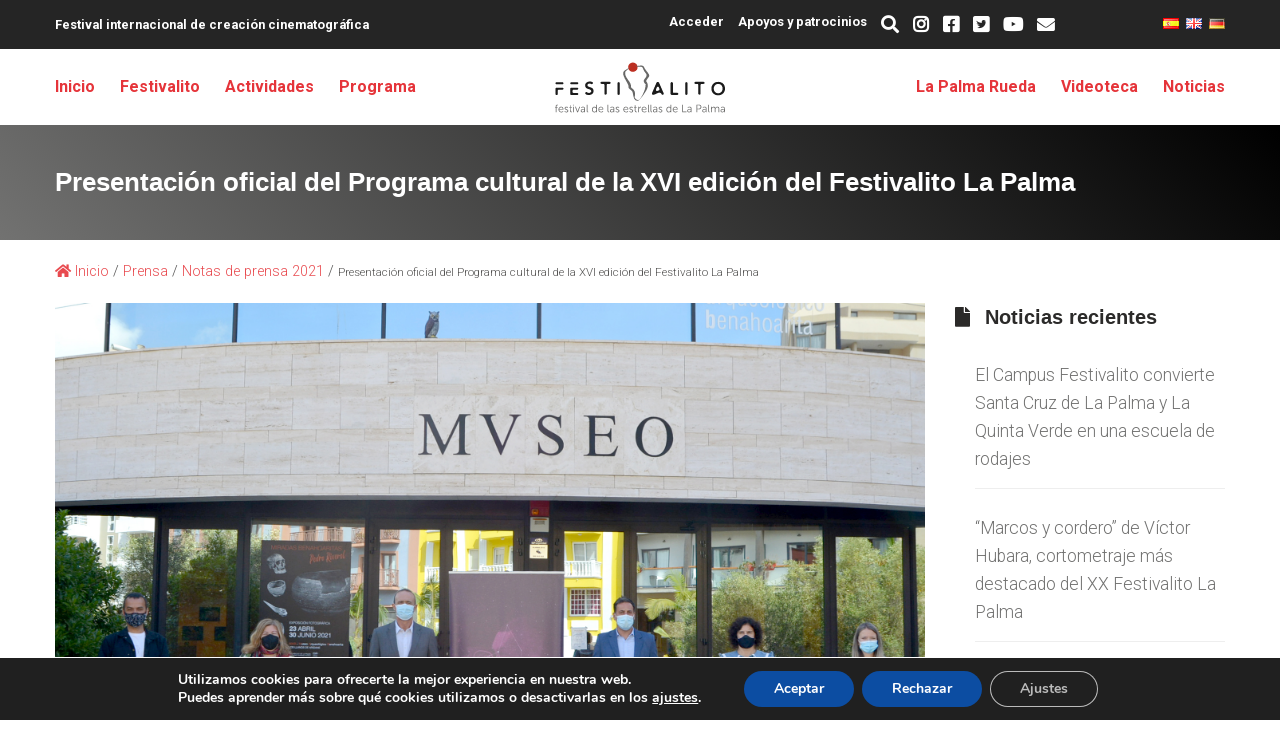

--- FILE ---
content_type: text/html; charset=UTF-8
request_url: https://festivalito.com/presentacion-del-programa-cultural-de-la-xvi-edicion-del-festivalito/
body_size: 29162
content:


<!doctype html>
<html class="no-js es" lang="es" >
  <head>
	<meta charset="UTF-8" />
	<meta name="viewport" content="width=device-width, initial-scale=1.0" />
  <meta name="theme-color" content="#000000" />
  <meta name="apple-mobile-web-app-status-bar-style" content="#000000">
	

  <link href="https://fonts.googleapis.com/css?family=Roboto:300,400,700" rel="stylesheet">
  <!--link rel="stylesheet" type="text/css" href="https://use.fontawesome.com/releases/v5.8.2/css/all.css" integrity="sha384-oS3vJWv+0UjzBfQzYUhtDYW+Pj2yciDJxpsK1OYPAYjqT085Qq/1cq5FLXAZQ7Ay" crossorigin="anonymous"-->
	  <link href="https://cdnjs.cloudflare.com/ajax/libs/font-awesome/5.8.2/css/all.min.css" rel="stylesheet">
  <link rel="stylesheet" type="text/css" href="https://festivalito.com/wp-content/themes/festivalito/css/foundation.min.css">
  <link rel="stylesheet" type="text/css" media="all" href="https://festivalito.com/wp-content/themes/festivalito/style.css" />

	<link rel="shortcut icon" href="https://festivalito.com/wp-content/themes/festivalito/images/favicon.png" />
  <link rel="icon" sizes="196x196" href="https://festivalito.com/wp-content/themes/festivalito/images/favicon.png">
  <link rel="icon" sizes="128x128" href="https://festivalito.com/wp-content/themes/festivalito/images/favicon.png">
  <link rel="apple-touch-icon" sizes="76x76" href="https://festivalito.com/wp-content/themes/festivalito/images/favicon.png">

	<link rel="pingback" href="https://festivalito.com/xmlrpc.php" />

	<style>img:is([sizes="auto" i], [sizes^="auto," i]) { contain-intrinsic-size: 3000px 1500px }</style>
	
		<!-- All in One SEO 4.8.7 - aioseo.com -->
		<title>Presentación oficial del Programa cultural de la XVI edición del Festivalito La Palma - Festivalito La Palma</title>
	<meta name="description" content="El pasado 28 de abril se presentó en Los Llanos de Aridane el programa de actividades y eventos de la XVI edición del Festivalito La Palma a los medios de comunicación y representantes institucionales. Puedes consultar y descargar el programa completo en este enlace Programa cultural Festivalito XVI o directamente en el calendario de eventos" />
	<meta name="robots" content="max-image-preview:large" />
	<meta name="author" content="Silvia"/>
	<link rel="canonical" href="https://festivalito.com/presentacion-del-programa-cultural-de-la-xvi-edicion-del-festivalito/" />
	<meta name="generator" content="All in One SEO (AIOSEO) 4.8.7" />
		<meta property="og:locale" content="es_ES" />
		<meta property="og:site_name" content="Festivalito La Palma - Festival internacional de cortos y cine extremo en La Palma" />
		<meta property="og:type" content="article" />
		<meta property="og:title" content="Presentación oficial del Programa cultural de la XVI edición del Festivalito La Palma - Festivalito La Palma" />
		<meta property="og:description" content="El pasado 28 de abril se presentó en Los Llanos de Aridane el programa de actividades y eventos de la XVI edición del Festivalito La Palma a los medios de comunicación y representantes institucionales. Puedes consultar y descargar el programa completo en este enlace Programa cultural Festivalito XVI o directamente en el calendario de eventos" />
		<meta property="og:url" content="https://festivalito.com/presentacion-del-programa-cultural-de-la-xvi-edicion-del-festivalito/" />
		<meta property="article:published_time" content="2021-05-02T21:38:45+00:00" />
		<meta property="article:modified_time" content="2023-07-04T20:24:06+00:00" />
		<meta name="twitter:card" content="summary" />
		<meta name="twitter:title" content="Presentación oficial del Programa cultural de la XVI edición del Festivalito La Palma - Festivalito La Palma" />
		<meta name="twitter:description" content="El pasado 28 de abril se presentó en Los Llanos de Aridane el programa de actividades y eventos de la XVI edición del Festivalito La Palma a los medios de comunicación y representantes institucionales. Puedes consultar y descargar el programa completo en este enlace Programa cultural Festivalito XVI o directamente en el calendario de eventos" />
		<script type="application/ld+json" class="aioseo-schema">
			{"@context":"https:\/\/schema.org","@graph":[{"@type":"BlogPosting","@id":"https:\/\/festivalito.com\/presentacion-del-programa-cultural-de-la-xvi-edicion-del-festivalito\/#blogposting","name":"Presentaci\u00f3n oficial del Programa cultural de la XVI edici\u00f3n del Festivalito La Palma - Festivalito La Palma","headline":"Presentaci\u00f3n oficial del Programa cultural de la XVI edici\u00f3n del Festivalito La Palma","author":{"@id":"https:\/\/festivalito.com\/author\/silvia\/#author"},"publisher":{"@id":"https:\/\/festivalito.com\/#organization"},"image":{"@type":"ImageObject","url":"https:\/\/festivalito.com\/wp-content\/uploads\/2021\/05\/Festivalito-La-Palma.jpg","width":2182,"height":1523},"datePublished":"2021-05-02T22:38:45+01:00","dateModified":"2023-07-04T21:24:06+01:00","inLanguage":"es-ES","mainEntityOfPage":{"@id":"https:\/\/festivalito.com\/presentacion-del-programa-cultural-de-la-xvi-edicion-del-festivalito\/#webpage"},"isPartOf":{"@id":"https:\/\/festivalito.com\/presentacion-del-programa-cultural-de-la-xvi-edicion-del-festivalito\/#webpage"},"articleSection":"Notas de prensa 2021, Noticias, Prensa, Espa\u00f1ol"},{"@type":"BreadcrumbList","@id":"https:\/\/festivalito.com\/presentacion-del-programa-cultural-de-la-xvi-edicion-del-festivalito\/#breadcrumblist","itemListElement":[{"@type":"ListItem","@id":"https:\/\/festivalito.com#listItem","position":1,"name":"Inicio","item":"https:\/\/festivalito.com","nextItem":{"@type":"ListItem","@id":"https:\/\/festivalito.com\/seccion\/prensa-es\/#listItem","name":"Prensa"}},{"@type":"ListItem","@id":"https:\/\/festivalito.com\/seccion\/prensa-es\/#listItem","position":2,"name":"Prensa","item":"https:\/\/festivalito.com\/seccion\/prensa-es\/","nextItem":{"@type":"ListItem","@id":"https:\/\/festivalito.com\/seccion\/prensa-es\/notas-de-prensa-2021-es\/#listItem","name":"Notas de prensa 2021"},"previousItem":{"@type":"ListItem","@id":"https:\/\/festivalito.com#listItem","name":"Inicio"}},{"@type":"ListItem","@id":"https:\/\/festivalito.com\/seccion\/prensa-es\/notas-de-prensa-2021-es\/#listItem","position":3,"name":"Notas de prensa 2021","item":"https:\/\/festivalito.com\/seccion\/prensa-es\/notas-de-prensa-2021-es\/","nextItem":{"@type":"ListItem","@id":"https:\/\/festivalito.com\/presentacion-del-programa-cultural-de-la-xvi-edicion-del-festivalito\/#listItem","name":"Presentaci\u00f3n oficial del Programa cultural de la XVI edici\u00f3n del Festivalito La Palma"},"previousItem":{"@type":"ListItem","@id":"https:\/\/festivalito.com\/seccion\/prensa-es\/#listItem","name":"Prensa"}},{"@type":"ListItem","@id":"https:\/\/festivalito.com\/presentacion-del-programa-cultural-de-la-xvi-edicion-del-festivalito\/#listItem","position":4,"name":"Presentaci\u00f3n oficial del Programa cultural de la XVI edici\u00f3n del Festivalito La Palma","previousItem":{"@type":"ListItem","@id":"https:\/\/festivalito.com\/seccion\/prensa-es\/notas-de-prensa-2021-es\/#listItem","name":"Notas de prensa 2021"}}]},{"@type":"Organization","@id":"https:\/\/festivalito.com\/#organization","name":"Festivalito La Palma","description":"Festival internacional de cortos y cine extremo en La Palma","url":"https:\/\/festivalito.com\/"},{"@type":"Person","@id":"https:\/\/festivalito.com\/author\/silvia\/#author","url":"https:\/\/festivalito.com\/author\/silvia\/","name":"Silvia","image":{"@type":"ImageObject","@id":"https:\/\/festivalito.com\/presentacion-del-programa-cultural-de-la-xvi-edicion-del-festivalito\/#authorImage","url":"https:\/\/festivalito.com\/wp-content\/plugins\/ultimate-member\/assets\/img\/default_avatar.jpg","width":96,"height":96,"caption":"Silvia"}},{"@type":"WebPage","@id":"https:\/\/festivalito.com\/presentacion-del-programa-cultural-de-la-xvi-edicion-del-festivalito\/#webpage","url":"https:\/\/festivalito.com\/presentacion-del-programa-cultural-de-la-xvi-edicion-del-festivalito\/","name":"Presentaci\u00f3n oficial del Programa cultural de la XVI edici\u00f3n del Festivalito La Palma - Festivalito La Palma","description":"El pasado 28 de abril se present\u00f3 en Los Llanos de Aridane el programa de actividades y eventos de la XVI edici\u00f3n del Festivalito La Palma a los medios de comunicaci\u00f3n y representantes institucionales. Puedes consultar y descargar el programa completo en este enlace Programa cultural Festivalito XVI o directamente en el calendario de eventos","inLanguage":"es-ES","isPartOf":{"@id":"https:\/\/festivalito.com\/#website"},"breadcrumb":{"@id":"https:\/\/festivalito.com\/presentacion-del-programa-cultural-de-la-xvi-edicion-del-festivalito\/#breadcrumblist"},"author":{"@id":"https:\/\/festivalito.com\/author\/silvia\/#author"},"creator":{"@id":"https:\/\/festivalito.com\/author\/silvia\/#author"},"image":{"@type":"ImageObject","url":"https:\/\/festivalito.com\/wp-content\/uploads\/2021\/05\/Festivalito-La-Palma.jpg","@id":"https:\/\/festivalito.com\/presentacion-del-programa-cultural-de-la-xvi-edicion-del-festivalito\/#mainImage","width":2182,"height":1523},"primaryImageOfPage":{"@id":"https:\/\/festivalito.com\/presentacion-del-programa-cultural-de-la-xvi-edicion-del-festivalito\/#mainImage"},"datePublished":"2021-05-02T22:38:45+01:00","dateModified":"2023-07-04T21:24:06+01:00"},{"@type":"WebSite","@id":"https:\/\/festivalito.com\/#website","url":"https:\/\/festivalito.com\/","name":"Festivalito La Palma","description":"Festival internacional de cortos y cine extremo en La Palma","inLanguage":"es-ES","publisher":{"@id":"https:\/\/festivalito.com\/#organization"}}]}
		</script>
		<!-- All in One SEO -->

<link rel='stylesheet' id='wp-block-library-css' href='https://festivalito.com/wp-includes/css/dist/block-library/style.min.css' type='text/css' media='all' />
<style id='wp-block-library-theme-inline-css' type='text/css'>
.wp-block-audio :where(figcaption){color:#555;font-size:13px;text-align:center}.is-dark-theme .wp-block-audio :where(figcaption){color:#ffffffa6}.wp-block-audio{margin:0 0 1em}.wp-block-code{border:1px solid #ccc;border-radius:4px;font-family:Menlo,Consolas,monaco,monospace;padding:.8em 1em}.wp-block-embed :where(figcaption){color:#555;font-size:13px;text-align:center}.is-dark-theme .wp-block-embed :where(figcaption){color:#ffffffa6}.wp-block-embed{margin:0 0 1em}.blocks-gallery-caption{color:#555;font-size:13px;text-align:center}.is-dark-theme .blocks-gallery-caption{color:#ffffffa6}:root :where(.wp-block-image figcaption){color:#555;font-size:13px;text-align:center}.is-dark-theme :root :where(.wp-block-image figcaption){color:#ffffffa6}.wp-block-image{margin:0 0 1em}.wp-block-pullquote{border-bottom:4px solid;border-top:4px solid;color:currentColor;margin-bottom:1.75em}.wp-block-pullquote cite,.wp-block-pullquote footer,.wp-block-pullquote__citation{color:currentColor;font-size:.8125em;font-style:normal;text-transform:uppercase}.wp-block-quote{border-left:.25em solid;margin:0 0 1.75em;padding-left:1em}.wp-block-quote cite,.wp-block-quote footer{color:currentColor;font-size:.8125em;font-style:normal;position:relative}.wp-block-quote:where(.has-text-align-right){border-left:none;border-right:.25em solid;padding-left:0;padding-right:1em}.wp-block-quote:where(.has-text-align-center){border:none;padding-left:0}.wp-block-quote.is-large,.wp-block-quote.is-style-large,.wp-block-quote:where(.is-style-plain){border:none}.wp-block-search .wp-block-search__label{font-weight:700}.wp-block-search__button{border:1px solid #ccc;padding:.375em .625em}:where(.wp-block-group.has-background){padding:1.25em 2.375em}.wp-block-separator.has-css-opacity{opacity:.4}.wp-block-separator{border:none;border-bottom:2px solid;margin-left:auto;margin-right:auto}.wp-block-separator.has-alpha-channel-opacity{opacity:1}.wp-block-separator:not(.is-style-wide):not(.is-style-dots){width:100px}.wp-block-separator.has-background:not(.is-style-dots){border-bottom:none;height:1px}.wp-block-separator.has-background:not(.is-style-wide):not(.is-style-dots){height:2px}.wp-block-table{margin:0 0 1em}.wp-block-table td,.wp-block-table th{word-break:normal}.wp-block-table :where(figcaption){color:#555;font-size:13px;text-align:center}.is-dark-theme .wp-block-table :where(figcaption){color:#ffffffa6}.wp-block-video :where(figcaption){color:#555;font-size:13px;text-align:center}.is-dark-theme .wp-block-video :where(figcaption){color:#ffffffa6}.wp-block-video{margin:0 0 1em}:root :where(.wp-block-template-part.has-background){margin-bottom:0;margin-top:0;padding:1.25em 2.375em}
</style>
<style id='classic-theme-styles-inline-css' type='text/css'>
/*! This file is auto-generated */
.wp-block-button__link{color:#fff;background-color:#32373c;border-radius:9999px;box-shadow:none;text-decoration:none;padding:calc(.667em + 2px) calc(1.333em + 2px);font-size:1.125em}.wp-block-file__button{background:#32373c;color:#fff;text-decoration:none}
</style>
<style id='global-styles-inline-css' type='text/css'>
:root{--wp--preset--aspect-ratio--square: 1;--wp--preset--aspect-ratio--4-3: 4/3;--wp--preset--aspect-ratio--3-4: 3/4;--wp--preset--aspect-ratio--3-2: 3/2;--wp--preset--aspect-ratio--2-3: 2/3;--wp--preset--aspect-ratio--16-9: 16/9;--wp--preset--aspect-ratio--9-16: 9/16;--wp--preset--color--black: #000000;--wp--preset--color--cyan-bluish-gray: #abb8c3;--wp--preset--color--white: #ffffff;--wp--preset--color--pale-pink: #f78da7;--wp--preset--color--vivid-red: #cf2e2e;--wp--preset--color--luminous-vivid-orange: #ff6900;--wp--preset--color--luminous-vivid-amber: #fcb900;--wp--preset--color--light-green-cyan: #7bdcb5;--wp--preset--color--vivid-green-cyan: #00d084;--wp--preset--color--pale-cyan-blue: #8ed1fc;--wp--preset--color--vivid-cyan-blue: #0693e3;--wp--preset--color--vivid-purple: #9b51e0;--wp--preset--color--primary: #b00020;--wp--preset--color--secondary: #727271;--wp--preset--color--tercer: #ffffff;--wp--preset--color--cuarto: #eeeeee;--wp--preset--gradient--vivid-cyan-blue-to-vivid-purple: linear-gradient(135deg,rgba(6,147,227,1) 0%,rgb(155,81,224) 100%);--wp--preset--gradient--light-green-cyan-to-vivid-green-cyan: linear-gradient(135deg,rgb(122,220,180) 0%,rgb(0,208,130) 100%);--wp--preset--gradient--luminous-vivid-amber-to-luminous-vivid-orange: linear-gradient(135deg,rgba(252,185,0,1) 0%,rgba(255,105,0,1) 100%);--wp--preset--gradient--luminous-vivid-orange-to-vivid-red: linear-gradient(135deg,rgba(255,105,0,1) 0%,rgb(207,46,46) 100%);--wp--preset--gradient--very-light-gray-to-cyan-bluish-gray: linear-gradient(135deg,rgb(238,238,238) 0%,rgb(169,184,195) 100%);--wp--preset--gradient--cool-to-warm-spectrum: linear-gradient(135deg,rgb(74,234,220) 0%,rgb(151,120,209) 20%,rgb(207,42,186) 40%,rgb(238,44,130) 60%,rgb(251,105,98) 80%,rgb(254,248,76) 100%);--wp--preset--gradient--blush-light-purple: linear-gradient(135deg,rgb(255,206,236) 0%,rgb(152,150,240) 100%);--wp--preset--gradient--blush-bordeaux: linear-gradient(135deg,rgb(254,205,165) 0%,rgb(254,45,45) 50%,rgb(107,0,62) 100%);--wp--preset--gradient--luminous-dusk: linear-gradient(135deg,rgb(255,203,112) 0%,rgb(199,81,192) 50%,rgb(65,88,208) 100%);--wp--preset--gradient--pale-ocean: linear-gradient(135deg,rgb(255,245,203) 0%,rgb(182,227,212) 50%,rgb(51,167,181) 100%);--wp--preset--gradient--electric-grass: linear-gradient(135deg,rgb(202,248,128) 0%,rgb(113,206,126) 100%);--wp--preset--gradient--midnight: linear-gradient(135deg,rgb(2,3,129) 0%,rgb(40,116,252) 100%);--wp--preset--font-size--small: 13px;--wp--preset--font-size--medium: 20px;--wp--preset--font-size--large: 36px;--wp--preset--font-size--x-large: 42px;--wp--preset--spacing--20: 0.44rem;--wp--preset--spacing--30: 0.67rem;--wp--preset--spacing--40: 1rem;--wp--preset--spacing--50: 1.5rem;--wp--preset--spacing--60: 2.25rem;--wp--preset--spacing--70: 3.38rem;--wp--preset--spacing--80: 5.06rem;--wp--preset--shadow--natural: 6px 6px 9px rgba(0, 0, 0, 0.2);--wp--preset--shadow--deep: 12px 12px 50px rgba(0, 0, 0, 0.4);--wp--preset--shadow--sharp: 6px 6px 0px rgba(0, 0, 0, 0.2);--wp--preset--shadow--outlined: 6px 6px 0px -3px rgba(255, 255, 255, 1), 6px 6px rgba(0, 0, 0, 1);--wp--preset--shadow--crisp: 6px 6px 0px rgba(0, 0, 0, 1);}:where(.is-layout-flex){gap: 0.5em;}:where(.is-layout-grid){gap: 0.5em;}body .is-layout-flex{display: flex;}.is-layout-flex{flex-wrap: wrap;align-items: center;}.is-layout-flex > :is(*, div){margin: 0;}body .is-layout-grid{display: grid;}.is-layout-grid > :is(*, div){margin: 0;}:where(.wp-block-columns.is-layout-flex){gap: 2em;}:where(.wp-block-columns.is-layout-grid){gap: 2em;}:where(.wp-block-post-template.is-layout-flex){gap: 1.25em;}:where(.wp-block-post-template.is-layout-grid){gap: 1.25em;}.has-black-color{color: var(--wp--preset--color--black) !important;}.has-cyan-bluish-gray-color{color: var(--wp--preset--color--cyan-bluish-gray) !important;}.has-white-color{color: var(--wp--preset--color--white) !important;}.has-pale-pink-color{color: var(--wp--preset--color--pale-pink) !important;}.has-vivid-red-color{color: var(--wp--preset--color--vivid-red) !important;}.has-luminous-vivid-orange-color{color: var(--wp--preset--color--luminous-vivid-orange) !important;}.has-luminous-vivid-amber-color{color: var(--wp--preset--color--luminous-vivid-amber) !important;}.has-light-green-cyan-color{color: var(--wp--preset--color--light-green-cyan) !important;}.has-vivid-green-cyan-color{color: var(--wp--preset--color--vivid-green-cyan) !important;}.has-pale-cyan-blue-color{color: var(--wp--preset--color--pale-cyan-blue) !important;}.has-vivid-cyan-blue-color{color: var(--wp--preset--color--vivid-cyan-blue) !important;}.has-vivid-purple-color{color: var(--wp--preset--color--vivid-purple) !important;}.has-black-background-color{background-color: var(--wp--preset--color--black) !important;}.has-cyan-bluish-gray-background-color{background-color: var(--wp--preset--color--cyan-bluish-gray) !important;}.has-white-background-color{background-color: var(--wp--preset--color--white) !important;}.has-pale-pink-background-color{background-color: var(--wp--preset--color--pale-pink) !important;}.has-vivid-red-background-color{background-color: var(--wp--preset--color--vivid-red) !important;}.has-luminous-vivid-orange-background-color{background-color: var(--wp--preset--color--luminous-vivid-orange) !important;}.has-luminous-vivid-amber-background-color{background-color: var(--wp--preset--color--luminous-vivid-amber) !important;}.has-light-green-cyan-background-color{background-color: var(--wp--preset--color--light-green-cyan) !important;}.has-vivid-green-cyan-background-color{background-color: var(--wp--preset--color--vivid-green-cyan) !important;}.has-pale-cyan-blue-background-color{background-color: var(--wp--preset--color--pale-cyan-blue) !important;}.has-vivid-cyan-blue-background-color{background-color: var(--wp--preset--color--vivid-cyan-blue) !important;}.has-vivid-purple-background-color{background-color: var(--wp--preset--color--vivid-purple) !important;}.has-black-border-color{border-color: var(--wp--preset--color--black) !important;}.has-cyan-bluish-gray-border-color{border-color: var(--wp--preset--color--cyan-bluish-gray) !important;}.has-white-border-color{border-color: var(--wp--preset--color--white) !important;}.has-pale-pink-border-color{border-color: var(--wp--preset--color--pale-pink) !important;}.has-vivid-red-border-color{border-color: var(--wp--preset--color--vivid-red) !important;}.has-luminous-vivid-orange-border-color{border-color: var(--wp--preset--color--luminous-vivid-orange) !important;}.has-luminous-vivid-amber-border-color{border-color: var(--wp--preset--color--luminous-vivid-amber) !important;}.has-light-green-cyan-border-color{border-color: var(--wp--preset--color--light-green-cyan) !important;}.has-vivid-green-cyan-border-color{border-color: var(--wp--preset--color--vivid-green-cyan) !important;}.has-pale-cyan-blue-border-color{border-color: var(--wp--preset--color--pale-cyan-blue) !important;}.has-vivid-cyan-blue-border-color{border-color: var(--wp--preset--color--vivid-cyan-blue) !important;}.has-vivid-purple-border-color{border-color: var(--wp--preset--color--vivid-purple) !important;}.has-vivid-cyan-blue-to-vivid-purple-gradient-background{background: var(--wp--preset--gradient--vivid-cyan-blue-to-vivid-purple) !important;}.has-light-green-cyan-to-vivid-green-cyan-gradient-background{background: var(--wp--preset--gradient--light-green-cyan-to-vivid-green-cyan) !important;}.has-luminous-vivid-amber-to-luminous-vivid-orange-gradient-background{background: var(--wp--preset--gradient--luminous-vivid-amber-to-luminous-vivid-orange) !important;}.has-luminous-vivid-orange-to-vivid-red-gradient-background{background: var(--wp--preset--gradient--luminous-vivid-orange-to-vivid-red) !important;}.has-very-light-gray-to-cyan-bluish-gray-gradient-background{background: var(--wp--preset--gradient--very-light-gray-to-cyan-bluish-gray) !important;}.has-cool-to-warm-spectrum-gradient-background{background: var(--wp--preset--gradient--cool-to-warm-spectrum) !important;}.has-blush-light-purple-gradient-background{background: var(--wp--preset--gradient--blush-light-purple) !important;}.has-blush-bordeaux-gradient-background{background: var(--wp--preset--gradient--blush-bordeaux) !important;}.has-luminous-dusk-gradient-background{background: var(--wp--preset--gradient--luminous-dusk) !important;}.has-pale-ocean-gradient-background{background: var(--wp--preset--gradient--pale-ocean) !important;}.has-electric-grass-gradient-background{background: var(--wp--preset--gradient--electric-grass) !important;}.has-midnight-gradient-background{background: var(--wp--preset--gradient--midnight) !important;}.has-small-font-size{font-size: var(--wp--preset--font-size--small) !important;}.has-medium-font-size{font-size: var(--wp--preset--font-size--medium) !important;}.has-large-font-size{font-size: var(--wp--preset--font-size--large) !important;}.has-x-large-font-size{font-size: var(--wp--preset--font-size--x-large) !important;}
:where(.wp-block-post-template.is-layout-flex){gap: 1.25em;}:where(.wp-block-post-template.is-layout-grid){gap: 1.25em;}
:where(.wp-block-columns.is-layout-flex){gap: 2em;}:where(.wp-block-columns.is-layout-grid){gap: 2em;}
:root :where(.wp-block-pullquote){font-size: 1.5em;line-height: 1.6;}
</style>
<link rel='stylesheet' id='foobox-free-min-css' href='https://festivalito.com/wp-content/plugins/foobox-image-lightbox/free/css/foobox.free.min.css' type='text/css' media='all' />
<style id='wpxpo-global-style-inline-css' type='text/css'>
:root {
			--preset-color1: #037fff;
			--preset-color2: #026fe0;
			--preset-color3: #071323;
			--preset-color4: #132133;
			--preset-color5: #34495e;
			--preset-color6: #787676;
			--preset-color7: #f0f2f3;
			--preset-color8: #f8f9fa;
			--preset-color9: #ffffff;
		}{}
</style>
<style id='ultp-preset-colors-style-inline-css' type='text/css'>
:root { --postx_preset_Base_1_color: #f4f4ff; --postx_preset_Base_2_color: #dddff8; --postx_preset_Base_3_color: #B4B4D6; --postx_preset_Primary_color: #3323f0; --postx_preset_Secondary_color: #4a5fff; --postx_preset_Tertiary_color: #FFFFFF; --postx_preset_Contrast_3_color: #545472; --postx_preset_Contrast_2_color: #262657; --postx_preset_Contrast_1_color: #10102e; --postx_preset_Over_Primary_color: #ffffff;  }
</style>
<style id='ultp-preset-gradient-style-inline-css' type='text/css'>
:root { --postx_preset_Primary_to_Secondary_to_Right_gradient: linear-gradient(90deg, var(--postx_preset_Primary_color) 0%, var(--postx_preset_Secondary_color) 100%); --postx_preset_Primary_to_Secondary_to_Bottom_gradient: linear-gradient(180deg, var(--postx_preset_Primary_color) 0%, var(--postx_preset_Secondary_color) 100%); --postx_preset_Secondary_to_Primary_to_Right_gradient: linear-gradient(90deg, var(--postx_preset_Secondary_color) 0%, var(--postx_preset_Primary_color) 100%); --postx_preset_Secondary_to_Primary_to_Bottom_gradient: linear-gradient(180deg, var(--postx_preset_Secondary_color) 0%, var(--postx_preset_Primary_color) 100%); --postx_preset_Cold_Evening_gradient: linear-gradient(0deg, rgb(12, 52, 131) 0%, rgb(162, 182, 223) 100%, rgb(107, 140, 206) 100%, rgb(162, 182, 223) 100%); --postx_preset_Purple_Division_gradient: linear-gradient(0deg, rgb(112, 40, 228) 0%, rgb(229, 178, 202) 100%); --postx_preset_Over_Sun_gradient: linear-gradient(60deg, rgb(171, 236, 214) 0%, rgb(251, 237, 150) 100%); --postx_preset_Morning_Salad_gradient: linear-gradient(-255deg, rgb(183, 248, 219) 0%, rgb(80, 167, 194) 100%); --postx_preset_Fabled_Sunset_gradient: linear-gradient(-270deg, rgb(35, 21, 87) 0%, rgb(68, 16, 122) 29%, rgb(255, 19, 97) 67%, rgb(255, 248, 0) 100%);  }
</style>
<style id='ultp-preset-typo-style-inline-css' type='text/css'>
@import url('https://fonts.googleapis.com/css?family=Roboto:100,100i,300,300i,400,400i,500,500i,700,700i,900,900i'); :root { --postx_preset_Heading_typo_font_family: Roboto; --postx_preset_Heading_typo_font_family_type: sans-serif; --postx_preset_Heading_typo_font_weight: 600; --postx_preset_Heading_typo_text_transform: capitalize; --postx_preset_Body_and_Others_typo_font_family: Roboto; --postx_preset_Body_and_Others_typo_font_family_type: sans-serif; --postx_preset_Body_and_Others_typo_font_weight: 400; --postx_preset_Body_and_Others_typo_text_transform: lowercase; --postx_preset_body_typo_font_size_lg: 16px; --postx_preset_paragraph_1_typo_font_size_lg: 12px; --postx_preset_paragraph_2_typo_font_size_lg: 12px; --postx_preset_paragraph_3_typo_font_size_lg: 12px; --postx_preset_heading_h1_typo_font_size_lg: 42px; --postx_preset_heading_h2_typo_font_size_lg: 36px; --postx_preset_heading_h3_typo_font_size_lg: 30px; --postx_preset_heading_h4_typo_font_size_lg: 24px; --postx_preset_heading_h5_typo_font_size_lg: 20px; --postx_preset_heading_h6_typo_font_size_lg: 16px; }
</style>
<link rel='stylesheet' id='usp_style-css' href='https://festivalito.com/wp-content/plugins/user-submitted-posts/resources/usp.css' type='text/css' media='all' />
<link rel='stylesheet' id='__EPYT__style-css' href='https://festivalito.com/wp-content/plugins/youtube-embed-plus/styles/ytprefs.min.css' type='text/css' media='all' />
<style id='__EPYT__style-inline-css' type='text/css'>

                .epyt-gallery-thumb {
                        width: 33.333%;
                }
                
</style>
<link rel='stylesheet' id='um_modal-css' href='https://festivalito.com/wp-content/plugins/ultimate-member/assets/css/um-modal.min.css' type='text/css' media='all' />
<link rel='stylesheet' id='um_ui-css' href='https://festivalito.com/wp-content/plugins/ultimate-member/assets/libs/jquery-ui/jquery-ui.min.css' type='text/css' media='all' />
<link rel='stylesheet' id='um_tipsy-css' href='https://festivalito.com/wp-content/plugins/ultimate-member/assets/libs/tipsy/tipsy.min.css' type='text/css' media='all' />
<link rel='stylesheet' id='um_raty-css' href='https://festivalito.com/wp-content/plugins/ultimate-member/assets/libs/raty/um-raty.min.css' type='text/css' media='all' />
<link rel='stylesheet' id='um_fonticons_ii-css' href='https://festivalito.com/wp-content/plugins/ultimate-member/assets/libs/legacy/fonticons/fonticons-ii.min.css' type='text/css' media='all' />
<link rel='stylesheet' id='um_fonticons_fa-css' href='https://festivalito.com/wp-content/plugins/ultimate-member/assets/libs/legacy/fonticons/fonticons-fa.min.css' type='text/css' media='all' />
<link rel='stylesheet' id='select2-css' href='https://festivalito.com/wp-content/plugins/ultimate-member/assets/libs/select2/select2.min.css' type='text/css' media='all' />
<link rel='stylesheet' id='um_fileupload-css' href='https://festivalito.com/wp-content/plugins/ultimate-member/assets/css/um-fileupload.min.css' type='text/css' media='all' />
<link rel='stylesheet' id='um_datetime-css' href='https://festivalito.com/wp-content/plugins/ultimate-member/assets/libs/pickadate/default.min.css' type='text/css' media='all' />
<link rel='stylesheet' id='um_datetime_date-css' href='https://festivalito.com/wp-content/plugins/ultimate-member/assets/libs/pickadate/default.date.min.css' type='text/css' media='all' />
<link rel='stylesheet' id='um_datetime_time-css' href='https://festivalito.com/wp-content/plugins/ultimate-member/assets/libs/pickadate/default.time.min.css' type='text/css' media='all' />
<link rel='stylesheet' id='um_common-css' href='https://festivalito.com/wp-content/plugins/ultimate-member/assets/css/common.min.css' type='text/css' media='all' />
<link rel='stylesheet' id='um_responsive-css' href='https://festivalito.com/wp-content/plugins/ultimate-member/assets/css/um-responsive.min.css' type='text/css' media='all' />
<link rel='stylesheet' id='um_styles-css' href='https://festivalito.com/wp-content/plugins/ultimate-member/assets/css/um-styles.min.css' type='text/css' media='all' />
<link rel='stylesheet' id='um_crop-css' href='https://festivalito.com/wp-content/plugins/ultimate-member/assets/libs/cropper/cropper.min.css' type='text/css' media='all' />
<link rel='stylesheet' id='um_profile-css' href='https://festivalito.com/wp-content/plugins/ultimate-member/assets/css/um-profile.min.css' type='text/css' media='all' />
<link rel='stylesheet' id='um_account-css' href='https://festivalito.com/wp-content/plugins/ultimate-member/assets/css/um-account.min.css' type='text/css' media='all' />
<link rel='stylesheet' id='um_misc-css' href='https://festivalito.com/wp-content/plugins/ultimate-member/assets/css/um-misc.min.css' type='text/css' media='all' />
<link rel='stylesheet' id='um_default_css-css' href='https://festivalito.com/wp-content/plugins/ultimate-member/assets/css/um-old-default.min.css' type='text/css' media='all' />
<link rel='stylesheet' id='moove_gdpr_frontend-css' href='https://festivalito.com/wp-content/plugins/gdpr-cookie-compliance/dist/styles/gdpr-main.css' type='text/css' media='all' />
<style id='moove_gdpr_frontend-inline-css' type='text/css'>
#moove_gdpr_cookie_modal,#moove_gdpr_cookie_info_bar,.gdpr_cookie_settings_shortcode_content{font-family:&#039;Nunito&#039;,sans-serif}#moove_gdpr_save_popup_settings_button{background-color:#373737;color:#fff}#moove_gdpr_save_popup_settings_button:hover{background-color:#000}#moove_gdpr_cookie_info_bar .moove-gdpr-info-bar-container .moove-gdpr-info-bar-content a.mgbutton,#moove_gdpr_cookie_info_bar .moove-gdpr-info-bar-container .moove-gdpr-info-bar-content button.mgbutton{background-color:#0C4DA2}#moove_gdpr_cookie_modal .moove-gdpr-modal-content .moove-gdpr-modal-footer-content .moove-gdpr-button-holder a.mgbutton,#moove_gdpr_cookie_modal .moove-gdpr-modal-content .moove-gdpr-modal-footer-content .moove-gdpr-button-holder button.mgbutton,.gdpr_cookie_settings_shortcode_content .gdpr-shr-button.button-green{background-color:#0C4DA2;border-color:#0C4DA2}#moove_gdpr_cookie_modal .moove-gdpr-modal-content .moove-gdpr-modal-footer-content .moove-gdpr-button-holder a.mgbutton:hover,#moove_gdpr_cookie_modal .moove-gdpr-modal-content .moove-gdpr-modal-footer-content .moove-gdpr-button-holder button.mgbutton:hover,.gdpr_cookie_settings_shortcode_content .gdpr-shr-button.button-green:hover{background-color:#fff;color:#0C4DA2}#moove_gdpr_cookie_modal .moove-gdpr-modal-content .moove-gdpr-modal-close i,#moove_gdpr_cookie_modal .moove-gdpr-modal-content .moove-gdpr-modal-close span.gdpr-icon{background-color:#0C4DA2;border:1px solid #0C4DA2}#moove_gdpr_cookie_info_bar span.change-settings-button.focus-g,#moove_gdpr_cookie_info_bar span.change-settings-button:focus,#moove_gdpr_cookie_info_bar button.change-settings-button.focus-g,#moove_gdpr_cookie_info_bar button.change-settings-button:focus{-webkit-box-shadow:0 0 1px 3px #0C4DA2;-moz-box-shadow:0 0 1px 3px #0C4DA2;box-shadow:0 0 1px 3px #0C4DA2}#moove_gdpr_cookie_modal .moove-gdpr-modal-content .moove-gdpr-modal-close i:hover,#moove_gdpr_cookie_modal .moove-gdpr-modal-content .moove-gdpr-modal-close span.gdpr-icon:hover,#moove_gdpr_cookie_info_bar span[data-href]>u.change-settings-button{color:#0C4DA2}#moove_gdpr_cookie_modal .moove-gdpr-modal-content .moove-gdpr-modal-left-content #moove-gdpr-menu li.menu-item-selected a span.gdpr-icon,#moove_gdpr_cookie_modal .moove-gdpr-modal-content .moove-gdpr-modal-left-content #moove-gdpr-menu li.menu-item-selected button span.gdpr-icon{color:inherit}#moove_gdpr_cookie_modal .moove-gdpr-modal-content .moove-gdpr-modal-left-content #moove-gdpr-menu li a span.gdpr-icon,#moove_gdpr_cookie_modal .moove-gdpr-modal-content .moove-gdpr-modal-left-content #moove-gdpr-menu li button span.gdpr-icon{color:inherit}#moove_gdpr_cookie_modal .gdpr-acc-link{line-height:0;font-size:0;color:transparent;position:absolute}#moove_gdpr_cookie_modal .moove-gdpr-modal-content .moove-gdpr-modal-close:hover i,#moove_gdpr_cookie_modal .moove-gdpr-modal-content .moove-gdpr-modal-left-content #moove-gdpr-menu li a,#moove_gdpr_cookie_modal .moove-gdpr-modal-content .moove-gdpr-modal-left-content #moove-gdpr-menu li button,#moove_gdpr_cookie_modal .moove-gdpr-modal-content .moove-gdpr-modal-left-content #moove-gdpr-menu li button i,#moove_gdpr_cookie_modal .moove-gdpr-modal-content .moove-gdpr-modal-left-content #moove-gdpr-menu li a i,#moove_gdpr_cookie_modal .moove-gdpr-modal-content .moove-gdpr-tab-main .moove-gdpr-tab-main-content a:hover,#moove_gdpr_cookie_info_bar.moove-gdpr-dark-scheme .moove-gdpr-info-bar-container .moove-gdpr-info-bar-content a.mgbutton:hover,#moove_gdpr_cookie_info_bar.moove-gdpr-dark-scheme .moove-gdpr-info-bar-container .moove-gdpr-info-bar-content button.mgbutton:hover,#moove_gdpr_cookie_info_bar.moove-gdpr-dark-scheme .moove-gdpr-info-bar-container .moove-gdpr-info-bar-content a:hover,#moove_gdpr_cookie_info_bar.moove-gdpr-dark-scheme .moove-gdpr-info-bar-container .moove-gdpr-info-bar-content button:hover,#moove_gdpr_cookie_info_bar.moove-gdpr-dark-scheme .moove-gdpr-info-bar-container .moove-gdpr-info-bar-content span.change-settings-button:hover,#moove_gdpr_cookie_info_bar.moove-gdpr-dark-scheme .moove-gdpr-info-bar-container .moove-gdpr-info-bar-content button.change-settings-button:hover,#moove_gdpr_cookie_info_bar.moove-gdpr-dark-scheme .moove-gdpr-info-bar-container .moove-gdpr-info-bar-content u.change-settings-button:hover,#moove_gdpr_cookie_info_bar span[data-href]>u.change-settings-button,#moove_gdpr_cookie_info_bar.moove-gdpr-dark-scheme .moove-gdpr-info-bar-container .moove-gdpr-info-bar-content a.mgbutton.focus-g,#moove_gdpr_cookie_info_bar.moove-gdpr-dark-scheme .moove-gdpr-info-bar-container .moove-gdpr-info-bar-content button.mgbutton.focus-g,#moove_gdpr_cookie_info_bar.moove-gdpr-dark-scheme .moove-gdpr-info-bar-container .moove-gdpr-info-bar-content a.focus-g,#moove_gdpr_cookie_info_bar.moove-gdpr-dark-scheme .moove-gdpr-info-bar-container .moove-gdpr-info-bar-content button.focus-g,#moove_gdpr_cookie_info_bar.moove-gdpr-dark-scheme .moove-gdpr-info-bar-container .moove-gdpr-info-bar-content a.mgbutton:focus,#moove_gdpr_cookie_info_bar.moove-gdpr-dark-scheme .moove-gdpr-info-bar-container .moove-gdpr-info-bar-content button.mgbutton:focus,#moove_gdpr_cookie_info_bar.moove-gdpr-dark-scheme .moove-gdpr-info-bar-container .moove-gdpr-info-bar-content a:focus,#moove_gdpr_cookie_info_bar.moove-gdpr-dark-scheme .moove-gdpr-info-bar-container .moove-gdpr-info-bar-content button:focus,#moove_gdpr_cookie_info_bar.moove-gdpr-dark-scheme .moove-gdpr-info-bar-container .moove-gdpr-info-bar-content span.change-settings-button.focus-g,span.change-settings-button:focus,button.change-settings-button.focus-g,button.change-settings-button:focus,#moove_gdpr_cookie_info_bar.moove-gdpr-dark-scheme .moove-gdpr-info-bar-container .moove-gdpr-info-bar-content u.change-settings-button.focus-g,#moove_gdpr_cookie_info_bar.moove-gdpr-dark-scheme .moove-gdpr-info-bar-container .moove-gdpr-info-bar-content u.change-settings-button:focus{color:#0C4DA2}#moove_gdpr_cookie_modal .moove-gdpr-branding.focus-g span,#moove_gdpr_cookie_modal .moove-gdpr-modal-content .moove-gdpr-tab-main a.focus-g,#moove_gdpr_cookie_modal .moove-gdpr-modal-content .moove-gdpr-tab-main .gdpr-cd-details-toggle.focus-g{color:#0C4DA2}#moove_gdpr_cookie_modal.gdpr_lightbox-hide{display:none}
</style>
<script type="text/javascript" src="https://www.google.com/recaptcha/api.js" id="usp_recaptcha-js"></script>
<script type="text/javascript" src="https://ajax.googleapis.com/ajax/libs/jquery/2.2.4/jquery.min.js" id="jquery-js"></script>
<script type="text/javascript" src="https://festivalito.com/wp-content/plugins/user-submitted-posts/resources/jquery.cookie.js" id="usp_cookie-js"></script>
<script type="text/javascript" src="https://festivalito.com/wp-content/plugins/user-submitted-posts/resources/jquery.parsley.min.js" id="usp_parsley-js"></script>
<script type="text/javascript" id="usp_core-js-before">
/* <![CDATA[ */
var usp_custom_field = "usp_custom_field"; var usp_custom_field_2 = ""; var usp_custom_checkbox = "usp_custom_checkbox"; var usp_case_sensitivity = "false"; var usp_min_images = 0; var usp_max_images = 1; var usp_parsley_error = "Respuesta incorrecta."; var usp_multiple_cats = 0; var usp_existing_tags = 0; var usp_recaptcha_disp = "show"; var usp_recaptcha_vers = 2; var usp_recaptcha_key = "6LdDj2gUAAAAABkni8EKSXJa8kFXJp7mCymdVeZD"; var challenge_nonce = "22862bce29"; var ajax_url = "https:\/\/festivalito.com\/wp-admin\/admin-ajax.php"; 
/* ]]> */
</script>
<script type="text/javascript" src="https://festivalito.com/wp-content/plugins/user-submitted-posts/resources/jquery.usp.core.js" id="usp_core-js"></script>
<script type="text/javascript" id="foobox-free-min-js-before">
/* <![CDATA[ */
/* Run FooBox FREE (v2.7.35) */
var FOOBOX = window.FOOBOX = {
	ready: true,
	disableOthers: false,
	o: {wordpress: { enabled: true }, countMessage:'image %index of %total', captions: { dataTitle: ["captionTitle","title"], dataDesc: ["captionDesc","description"] }, rel: '', excludes:'.fbx-link,.nofoobox,.nolightbox,a[href*="pinterest.com/pin/create/button/"]', affiliate : { enabled: false }},
	selectors: [
		".gallery", ".wp-block-gallery", ".wp-caption", ".wp-block-image", "a:has(img[class*=wp-image-])", ".foobox"
	],
	pre: function( $ ){
		// Custom JavaScript (Pre)
		
	},
	post: function( $ ){
		// Custom JavaScript (Post)
		
		// Custom Captions Code
		
	},
	custom: function( $ ){
		// Custom Extra JS
		
	}
};
/* ]]> */
</script>
<script type="text/javascript" src="https://festivalito.com/wp-content/plugins/foobox-image-lightbox/free/js/foobox.free.min.js" id="foobox-free-min-js"></script>
<script type="text/javascript" id="__ytprefs__-js-extra">
/* <![CDATA[ */
var _EPYT_ = {"ajaxurl":"https:\/\/festivalito.com\/wp-admin\/admin-ajax.php","security":"98affcdf01","gallery_scrolloffset":"20","eppathtoscripts":"https:\/\/festivalito.com\/wp-content\/plugins\/youtube-embed-plus\/scripts\/","eppath":"https:\/\/festivalito.com\/wp-content\/plugins\/youtube-embed-plus\/","epresponsiveselector":"[\"iframe.__youtube_prefs_widget__\"]","epdovol":"1","version":"14.2.3","evselector":"iframe.__youtube_prefs__[src], iframe[src*=\"youtube.com\/embed\/\"], iframe[src*=\"youtube-nocookie.com\/embed\/\"]","ajax_compat":"","maxres_facade":"eager","ytapi_load":"light","pause_others":"","stopMobileBuffer":"1","facade_mode":"","not_live_on_channel":""};
/* ]]> */
</script>
<script type="text/javascript" src="https://festivalito.com/wp-content/plugins/youtube-embed-plus/scripts/ytprefs.min.js" id="__ytprefs__-js"></script>
<script type="text/javascript" src="https://festivalito.com/wp-content/plugins/ultimate-member/assets/js/um-gdpr.min.js" id="um-gdpr-js"></script>
<link rel="https://api.w.org/" href="https://festivalito.com/wp-json/" /><link rel="alternate" title="JSON" type="application/json" href="https://festivalito.com/wp-json/wp/v2/posts/13843" /><link rel="alternate" title="oEmbed (JSON)" type="application/json+oembed" href="https://festivalito.com/wp-json/oembed/1.0/embed?url=https%3A%2F%2Ffestivalito.com%2Fpresentacion-del-programa-cultural-de-la-xvi-edicion-del-festivalito%2F" />
<link rel="alternate" title="oEmbed (XML)" type="text/xml+oembed" href="https://festivalito.com/wp-json/oembed/1.0/embed?url=https%3A%2F%2Ffestivalito.com%2Fpresentacion-del-programa-cultural-de-la-xvi-edicion-del-festivalito%2F&#038;format=xml" />
<style>
		@font-face {
font-family: 'cat_post';
src: url('https://festivalito.com/wp-content/plugins/category-posts/icons/font/cat_post.eot?58348147');
src: url('https://festivalito.com/wp-content/plugins/category-posts/icons/font/cat_post.eot?58348147#iefix') format('embedded-opentype'),
	   url('https://festivalito.com/wp-content/plugins/category-posts/icons/font/cat_post.woff2?58348147') format('woff2'),
	   url('https://festivalito.com/wp-content/plugins/category-posts/icons/font/cat_post.woff?58348147') format('woff'),
	   url('https://festivalito.com/wp-content/plugins/category-posts/icons/font/cat_post.ttf?58348147') format('truetype');
 font-weight: normal;
 font-style: normal;
}

#category-posts-2-internal ul {padding: 0;}
#category-posts-2-internal .cat-post-item img {max-width: initial; max-height: initial; margin: initial;}
#category-posts-2-internal .cat-post-author {margin-bottom: 0;}
#category-posts-2-internal .cat-post-thumbnail {margin: 5px 10px 5px 0;}
#category-posts-2-internal .cat-post-item:before {content: ""; clear: both;}
#category-posts-2-internal .cat-post-excerpt-more {display: inline-block;}
#category-posts-2-internal .cat-post-item {list-style: none; margin: 3px 0 10px; padding: 3px 0;}
#category-posts-2-internal .cat-post-current .cat-post-title {font-weight: bold; text-transform: uppercase;}
#category-posts-2-internal [class*=cat-post-tax] {font-size: 0.85em;}
#category-posts-2-internal [class*=cat-post-tax] * {display:inline-block;}
#category-posts-2-internal .cat-post-item a:after {content: ""; display: table;	clear: both;}
#category-posts-2-internal .cat-post-item .cat-post-title {overflow: hidden;text-overflow: ellipsis;white-space: initial;display: -webkit-box;-webkit-line-clamp: 2;-webkit-box-orient: vertical;padding-bottom: 0 !important;}
#category-posts-2-internal .cat-post-thumbnail span {position:relative; display:inline-block;}
#category-posts-2-internal .cat-post-format:after {font-family: "cat_post"; position:absolute; color:#FFFFFF; font-size:64px; line-height: 1; top:calc(50% - 34px); left:calc(50% - 34px);}
#category-posts-2-internal .cat-post-format-aside:after { content: '\f0f6'; }
#category-posts-2-internal .cat-post-format-chat:after { content: '\e802'; }
#category-posts-2-internal .cat-post-format-gallery:after { content: '\e805'; }
#category-posts-2-internal .cat-post-format-link:after { content: '\e809'; }
#category-posts-2-internal .cat-post-format-image:after { content: '\e800'; }
#category-posts-2-internal .cat-post-format-quote:after { content: '\f10d'; }
#category-posts-2-internal .cat-post-format-status:after { content: '\e80a'; }
#category-posts-2-internal .cat-post-format-video:after { content: '\e801'; }
#category-posts-2-internal .cat-post-format-audio:after { content: '\e803'; }
#category-posts-2-internal .cat-post-item a:after {content: ""; clear: both;}
#category-posts-2-internal .cat-post-thumbnail {display:block; float:left; margin:5px 10px 5px 0;}
#category-posts-2-internal .cat-post-crop {overflow:hidden;display:block;}
#category-posts-2-internal p {margin:5px 0 0 0}
#category-posts-2-internal li > div {margin:5px 0 0 0; clear:both;}
#category-posts-2-internal .dashicons {vertical-align:middle;}
#category-posts-2-internal .cat-post-thumbnail .cat-post-crop img {height: 168px;}
#category-posts-2-internal .cat-post-thumbnail .cat-post-crop img {width: 300px;}
#category-posts-2-internal .cat-post-thumbnail .cat-post-crop img {object-fit: cover; max-width: 100%; display: block;}
#category-posts-2-internal .cat-post-thumbnail .cat-post-crop-not-supported img {width: 100%;}
#category-posts-2-internal .cat-post-thumbnail {max-width:100%;}
#category-posts-2-internal .cat-post-item img {margin: initial;}
#category-posts-2-internal .cat-post-scale img {margin: initial; padding-bottom: 0 !important; -webkit-transition: all 0.3s ease; -moz-transition: all 0.3s ease; -ms-transition: all 0.3s ease; -o-transition: all 0.3s ease; transition: all 0.3s ease;}
#category-posts-2-internal .cat-post-scale:hover img {-webkit-transform: scale(1.1, 1.1); -ms-transform: scale(1.1, 1.1); transform: scale(1.1, 1.1);}
#category-posts-3-internal ul {padding: 0;}
#category-posts-3-internal .cat-post-item img {max-width: initial; max-height: initial; margin: initial;}
#category-posts-3-internal .cat-post-author {margin-bottom: 0;}
#category-posts-3-internal .cat-post-thumbnail {margin: 5px 10px 5px 0;}
#category-posts-3-internal .cat-post-item:before {content: ""; clear: both;}
#category-posts-3-internal .cat-post-excerpt-more {display: inline-block;}
#category-posts-3-internal .cat-post-item {list-style: none; margin: 3px 0 10px; padding: 3px 0;}
#category-posts-3-internal .cat-post-current .cat-post-title {font-weight: bold; text-transform: uppercase;}
#category-posts-3-internal [class*=cat-post-tax] {font-size: 0.85em;}
#category-posts-3-internal [class*=cat-post-tax] * {display:inline-block;}
#category-posts-3-internal .cat-post-item:after {content: ""; display: table;	clear: both;}
#category-posts-3-internal .cat-post-item .cat-post-title {overflow: hidden;text-overflow: ellipsis;white-space: initial;display: -webkit-box;-webkit-line-clamp: 2;-webkit-box-orient: vertical;padding-bottom: 0 !important;}
#category-posts-3-internal .cat-post-thumbnail span {position:relative; display:inline-block;}
#category-posts-3-internal .cat-post-format:after {font-family: "cat_post"; position:absolute; color:#FFFFFF; font-size:64px; line-height: 1; top:calc(50% - 34px); left:calc(50% - 34px);}
#category-posts-3-internal .cat-post-format-aside:after { content: '\f0f6'; }
#category-posts-3-internal .cat-post-format-chat:after { content: '\e802'; }
#category-posts-3-internal .cat-post-format-gallery:after { content: '\e805'; }
#category-posts-3-internal .cat-post-format-link:after { content: '\e809'; }
#category-posts-3-internal .cat-post-format-image:after { content: '\e800'; }
#category-posts-3-internal .cat-post-format-quote:after { content: '\f10d'; }
#category-posts-3-internal .cat-post-format-status:after { content: '\e80a'; }
#category-posts-3-internal .cat-post-format-video:after { content: '\e801'; }
#category-posts-3-internal .cat-post-format-audio:after { content: '\e803'; }
#category-posts-3-internal .cat-post-item:after {content: ""; display: table;	clear: both;}
#category-posts-3-internal .cat-post-thumbnail {display:block; float:left; margin:5px 10px 5px 0;}
#category-posts-3-internal .cat-post-crop {overflow:hidden;display:block;}
#category-posts-3-internal p {margin:5px 0 0 0}
#category-posts-3-internal li > div {margin:5px 0 0 0; clear:both;}
#category-posts-3-internal .dashicons {vertical-align:middle;}
#category-posts-3-internal .cat-post-thumbnail .cat-post-crop img {height: 168px;}
#category-posts-3-internal .cat-post-thumbnail .cat-post-crop img {width: 300px;}
#category-posts-3-internal .cat-post-thumbnail .cat-post-crop img {object-fit: cover; max-width: 100%; display: block;}
#category-posts-3-internal .cat-post-thumbnail .cat-post-crop-not-supported img {width: 100%;}
#category-posts-3-internal .cat-post-thumbnail {max-width:100%;}
#category-posts-3-internal .cat-post-item img {margin: initial;}
#category-posts-3-internal .cat-post-scale img {margin: initial; padding-bottom: 0 !important; -webkit-transition: all 0.3s ease; -moz-transition: all 0.3s ease; -ms-transition: all 0.3s ease; -o-transition: all 0.3s ease; transition: all 0.3s ease;}
#category-posts-3-internal .cat-post-scale:hover img {-webkit-transform: scale(1.1, 1.1); -ms-transform: scale(1.1, 1.1); transform: scale(1.1, 1.1);}
#category-posts-4-internal ul {padding: 0;}
#category-posts-4-internal .cat-post-item img {max-width: initial; max-height: initial; margin: initial;}
#category-posts-4-internal .cat-post-author {margin-bottom: 0;}
#category-posts-4-internal .cat-post-thumbnail {margin: 5px 10px 5px 0;}
#category-posts-4-internal .cat-post-item:before {content: ""; clear: both;}
#category-posts-4-internal .cat-post-excerpt-more {display: inline-block;}
#category-posts-4-internal .cat-post-item {list-style: none; margin: 3px 0 10px; padding: 3px 0;}
#category-posts-4-internal .cat-post-current .cat-post-title {font-weight: bold; text-transform: uppercase;}
#category-posts-4-internal [class*=cat-post-tax] {font-size: 0.85em;}
#category-posts-4-internal [class*=cat-post-tax] * {display:inline-block;}
#category-posts-4-internal .cat-post-item:after {content: ""; display: table;	clear: both;}
#category-posts-4-internal .cat-post-item .cat-post-title {overflow: hidden;text-overflow: ellipsis;white-space: initial;display: -webkit-box;-webkit-line-clamp: 2;-webkit-box-orient: vertical;padding-bottom: 0 !important;}
#category-posts-4-internal .cat-post-thumbnail span {position:relative; display:inline-block;}
#category-posts-4-internal .cat-post-format:after {font-family: "cat_post"; position:absolute; color:#FFFFFF; font-size:64px; line-height: 1; top:calc(50% - 34px); left:calc(50% - 34px);}
#category-posts-4-internal .cat-post-format-aside:after { content: '\f0f6'; }
#category-posts-4-internal .cat-post-format-chat:after { content: '\e802'; }
#category-posts-4-internal .cat-post-format-gallery:after { content: '\e805'; }
#category-posts-4-internal .cat-post-format-link:after { content: '\e809'; }
#category-posts-4-internal .cat-post-format-image:after { content: '\e800'; }
#category-posts-4-internal .cat-post-format-quote:after { content: '\f10d'; }
#category-posts-4-internal .cat-post-format-status:after { content: '\e80a'; }
#category-posts-4-internal .cat-post-format-video:after { content: '\e801'; }
#category-posts-4-internal .cat-post-format-audio:after { content: '\e803'; }
#category-posts-4-internal .cat-post-item:after {content: ""; display: table;	clear: both;}
#category-posts-4-internal .cat-post-thumbnail {display:block; float:left; margin:5px 10px 5px 0;}
#category-posts-4-internal .cat-post-crop {overflow:hidden;display:block;}
#category-posts-4-internal p {margin:5px 0 0 0}
#category-posts-4-internal li > div {margin:5px 0 0 0; clear:both;}
#category-posts-4-internal .dashicons {vertical-align:middle;}
#category-posts-4-internal .cat-post-thumbnail .cat-post-crop img {height: 168px;}
#category-posts-4-internal .cat-post-thumbnail .cat-post-crop img {width: 300px;}
#category-posts-4-internal .cat-post-thumbnail .cat-post-crop img {object-fit: cover; max-width: 100%; display: block;}
#category-posts-4-internal .cat-post-thumbnail .cat-post-crop-not-supported img {width: 100%;}
#category-posts-4-internal .cat-post-thumbnail {max-width:100%;}
#category-posts-4-internal .cat-post-item img {margin: initial;}
#category-posts-4-internal .cat-post-scale img {margin: initial; padding-bottom: 0 !important; -webkit-transition: all 0.3s ease; -moz-transition: all 0.3s ease; -ms-transition: all 0.3s ease; -o-transition: all 0.3s ease; transition: all 0.3s ease;}
#category-posts-4-internal .cat-post-scale:hover img {-webkit-transform: scale(1.1, 1.1); -ms-transform: scale(1.1, 1.1); transform: scale(1.1, 1.1);}
</style>
		<meta name="tec-api-version" content="v1"><meta name="tec-api-origin" content="https://festivalito.com"><link rel="alternate" href="https://festivalito.com/wp-json/tribe/events/v1/" />		<style type="text/css">
			.um_request_name {
				display: none !important;
			}
		</style>
									<script>
					// Define dataLayer and the gtag function.
					window.dataLayer = window.dataLayer || [];
					function gtag(){dataLayer.push(arguments);}

					// Set default consent to 'denied' as a placeholder
					// Determine actual values based on your own requirements
					gtag('consent', 'default', {
						'ad_storage': 'denied',
						'ad_user_data': 'denied',
						'ad_personalization': 'denied',
						'analytics_storage': 'denied',
						'personalization_storage': 'denied',
						'security_storage': 'denied',
						'functionality_storage': 'denied',
						'wait_for_update': '2000'
					});
				</script>

				<!-- Google Tag Manager -->
				<script>(function(w,d,s,l,i){w[l]=w[l]||[];w[l].push({'gtm.start':
				new Date().getTime(),event:'gtm.js'});var f=d.getElementsByTagName(s)[0],
				j=d.createElement(s),dl=l!='dataLayer'?'&l='+l:'';j.async=true;j.src=
				'https://www.googletagmanager.com/gtm.js?id='+i+dl;f.parentNode.insertBefore(j,f);
				})(window,document,'script','dataLayer','GTM-WNM6XDQL');</script>
				<!-- End Google Tag Manager -->
									<style type="text/css" id="wp-custom-css">
			ul#menu-principal-2-de-1,
ul#menu-principal-2-en,
ul#menu-principal-3 {
    float: right;
}

.wp-block-group ol li {
    list-style-type: decimal;
}
body.page-id-11 .um-field-half{
	float:none;
	display:inline-block;
	vertical-align: top;
	margin-right: 12px;
	width:auto;
}
body.page-id-7939 #wrapper figcaption {
    position: static;
    color: #2b2a29;
    margin: 0;
    margin-top: 20px;
    font-weight: normal;
    font-size: 18px;
}

body .sitemap {
    width: 100%;
	  max-width: unset;
    background-color: #eeeeee;
}
body .sitemap > div{
    max-width: 100%;
	  width: 1200px;
	  margin-left:auto !important;
	  margin-right:auto !important;
}

@media only screen and (max-width: 1023px) {


	
	body.page-template-page-index .grid-container > * {
			padding-left: 20px;
			padding-right: 20px;
	}
	
body .off-canvas-content .patrocinadores.wp-block-columns > div.wp-block-column {
    flex: 40% !important;
    width: auto !important;
    flex-basis: auto !important;
}
	
}		</style>
		</head>

<body class="wp-singular post-template-default single single-post postid-13843 single-format-standard wp-embed-responsive wp-theme-festivalito postx-page tribe-no-js" id="init">

<div class="off-canvas position-right" id="offCanvas" data-off-canvas>	
  <div class="menu-principal-container"><ul id="menu-principal" class="menu"><li id="menu-item-42" class="menu-item menu-item-type-custom menu-item-object-custom menu-item-42"><a href="/">Inicio</a></li>
<li id="menu-item-7914" class="menu-item menu-item-type-post_type menu-item-object-page menu-item-has-children menu-item-7914"><a href="https://festivalito.com/el-festivalito/">Festivalito</a>
<ul class="sub-menu">
	<li id="menu-item-17400" class="menu-item menu-item-type-post_type menu-item-object-page menu-item-17400"><a href="https://festivalito.com/el-festivalito/">Qué es El Festivalito</a></li>
	<li id="menu-item-8654" class="menu-item menu-item-type-custom menu-item-object-custom menu-item-has-children menu-item-8654"><a href="#">Ediciones</a>
	<ul class="sub-menu">
		<li id="menu-item-22853" class="menu-item menu-item-type-custom menu-item-object-custom menu-item-has-children menu-item-22853"><a href="#">2025</a>
		<ul class="sub-menu">
			<li id="menu-item-22975" class="menu-item menu-item-type-post_type menu-item-object-page menu-item-22975"><a href="https://festivalito.com/actividades-2025/">Actividades 2025</a></li>
			<li id="menu-item-23010" class="menu-item menu-item-type-custom menu-item-object-custom menu-item-23010"><a href="https://festivalito.com/wp-content/uploads/2025/06/Programa-mano-6jun-Festivalito25.pdf">Programa 2025</a></li>
			<li id="menu-item-22892" class="menu-item menu-item-type-taxonomy menu-item-object-category menu-item-22892"><a href="https://festivalito.com/seccion/prensa-es/notas-de-prensa-2025/">Notas de prensa 2025</a></li>
		</ul>
</li>
		<li id="menu-item-22646" class="menu-item menu-item-type-custom menu-item-object-custom menu-item-has-children menu-item-22646"><a href="#">2024</a>
		<ul class="sub-menu">
			<li id="menu-item-21470" class="menu-item menu-item-type-post_type menu-item-object-page menu-item-21470"><a href="https://festivalito.com/actividades-2024/">Actividades 2024</a></li>
			<li id="menu-item-22649" class="menu-item menu-item-type-custom menu-item-object-custom menu-item-22649"><a href="https://festivalito.com/wp-content/uploads/2024/06/Programa-festivalito-2024_23Jun24.pdf">Programa 2024</a></li>
			<li id="menu-item-22647" class="menu-item menu-item-type-taxonomy menu-item-object-category menu-item-22647"><a href="https://festivalito.com/seccion/notas-de-prensa-2024/">Notas de prensa 2024</a></li>
		</ul>
</li>
		<li id="menu-item-19371" class="menu-item menu-item-type-custom menu-item-object-custom menu-item-has-children menu-item-19371"><a href="#">2023</a>
		<ul class="sub-menu">
			<li id="menu-item-17561" class="menu-item menu-item-type-post_type menu-item-object-page menu-item-17561"><a href="https://festivalito.com/actividades-2023/">Actividades 2023</a></li>
			<li id="menu-item-19374" class="menu-item menu-item-type-custom menu-item-object-custom menu-item-19374"><a href="https://festivalito.com/wp-content/uploads/2023/06/Programa-festivalito-2023_6Jun.pdf">Programa 2023</a></li>
			<li id="menu-item-19372" class="menu-item menu-item-type-taxonomy menu-item-object-category menu-item-19372"><a href="https://festivalito.com/seccion/notas-de-prensa-2023/">Notas de prensa 2023</a></li>
		</ul>
</li>
		<li id="menu-item-16600" class="menu-item menu-item-type-custom menu-item-object-custom menu-item-has-children menu-item-16600"><a href="#">2022</a>
		<ul class="sub-menu">
			<li id="menu-item-15426" class="menu-item menu-item-type-post_type menu-item-object-page menu-item-15426"><a href="https://festivalito.com/actividades-2022/">Actividades 2022</a></li>
			<li id="menu-item-16601" class="menu-item menu-item-type-post_type menu-item-object-page menu-item-16601"><a href="https://festivalito.com/programa-2022/">Programa 2022</a></li>
			<li id="menu-item-16602" class="menu-item menu-item-type-taxonomy menu-item-object-category menu-item-16602"><a href="https://festivalito.com/seccion/prensa-es/notas-de-prensa-2022-es/">Notas de prensa 2022</a></li>
			<li id="menu-item-16604" class="menu-item menu-item-type-custom menu-item-object-custom menu-item-16604"><a href="https://festivalito.com/wp-content/uploads/2022/07/Programa-de-mano_Festivalito22_5Jul22.pdf">Programa de mano 2022</a></li>
		</ul>
</li>
		<li id="menu-item-14708" class="menu-item menu-item-type-custom menu-item-object-custom menu-item-has-children menu-item-14708"><a href="#">2021</a>
		<ul class="sub-menu">
			<li id="menu-item-12889" class="menu-item menu-item-type-post_type menu-item-object-page menu-item-12889"><a href="https://festivalito.com/actividades-2021/">Actividades 2021</a></li>
			<li id="menu-item-14714" class="menu-item menu-item-type-custom menu-item-object-custom menu-item-14714"><a href="https://festivalito.com/wp-content/uploads/2021/05/Programa-de-mano_Festivalito21.pdf">Programa de mano</a></li>
			<li id="menu-item-14709" class="menu-item menu-item-type-taxonomy menu-item-object-category current-post-ancestor current-menu-parent current-post-parent menu-item-14709"><a href="https://festivalito.com/seccion/prensa-es/notas-de-prensa-2021-es/">Notas de prensa 2021</a></li>
			<li id="menu-item-14710" class="menu-item menu-item-type-custom menu-item-object-custom menu-item-14710"><a href="https://festivalito.com/wp-content/uploads/2021/04/Dossier-Patrocinio-Festivalito2021_digital.pdf">Dossier de patrocinio 2021</a></li>
			<li id="menu-item-15477" class="menu-item menu-item-type-post_type menu-item-object-page menu-item-15477"><a href="https://festivalito.com/apoyos-y-patrocinios-21/">Apoyos y patrocinios</a></li>
		</ul>
</li>
		<li id="menu-item-12885" class="menu-item menu-item-type-custom menu-item-object-custom menu-item-has-children menu-item-12885"><a href="#">2020</a>
		<ul class="sub-menu">
			<li id="menu-item-11786" class="menu-item menu-item-type-post_type menu-item-object-page menu-item-11786"><a href="https://festivalito.com/actividades-2020/">Actividades 2020</a></li>
			<li id="menu-item-12884" class="menu-item menu-item-type-taxonomy menu-item-object-category menu-item-12884"><a href="https://festivalito.com/seccion/prensa-es/notas-de-prensa-2020-es/">Notas de prensa 2020</a></li>
			<li id="menu-item-12886" class="menu-item menu-item-type-custom menu-item-object-custom menu-item-12886"><a href="https://festivalito.com/wp-content/uploads/2019/10/Dossier-Patrocinio-Festivalito2020_digital.pdf">Dossier patrocinio 2020</a></li>
			<li id="menu-item-12890" class="menu-item menu-item-type-custom menu-item-object-custom menu-item-12890"><a href="https://festivalito.com/apoyos-y-patrocinios-2020/">Apoyos y patrocinios 2020</a></li>
		</ul>
</li>
		<li id="menu-item-9616" class="menu-item menu-item-type-custom menu-item-object-custom menu-item-has-children menu-item-9616"><a href="#">2019</a>
		<ul class="sub-menu">
			<li id="menu-item-7965" class="menu-item menu-item-type-post_type menu-item-object-page menu-item-7965"><a href="https://festivalito.com/actividades/">Actividades 2019</a></li>
			<li id="menu-item-8272" class="menu-item menu-item-type-post_type menu-item-object-page menu-item-8272"><a href="https://festivalito.com/apoyos-y-patrocinios-2019/">Apoyos y patrocinios</a></li>
			<li id="menu-item-9633" class="menu-item menu-item-type-taxonomy menu-item-object-category menu-item-9633"><a href="https://festivalito.com/seccion/prensa-es/notas-de-prensa-2019-es/">Notas de prensa 2019</a></li>
			<li id="menu-item-9617" class="menu-item menu-item-type-custom menu-item-object-custom menu-item-9617"><a href="https://festivalito.com/wp-content/uploads/2019/10/Dossier-Genérico-Festivalito2019.pdf">Dossier 2019</a></li>
		</ul>
</li>
		<li id="menu-item-8657" class="menu-item menu-item-type-custom menu-item-object-custom menu-item-has-children menu-item-8657"><a href="#">2018</a>
		<ul class="sub-menu">
			<li id="menu-item-8658" class="menu-item menu-item-type-taxonomy menu-item-object-category menu-item-8658"><a href="https://festivalito.com/seccion/prensa-es/notas-de-prensa-2018-es/">Prensa</a></li>
		</ul>
</li>
		<li id="menu-item-8655" class="menu-item menu-item-type-custom menu-item-object-custom menu-item-has-children menu-item-8655"><a href="#">2017</a>
		<ul class="sub-menu">
			<li id="menu-item-8656" class="menu-item menu-item-type-taxonomy menu-item-object-category menu-item-8656"><a href="https://festivalito.com/seccion/prensa-es/notas-de-prensa-2017-es/">Prensa</a></li>
		</ul>
</li>
	</ul>
</li>
</ul>
</li>
<li id="menu-item-23995" class="menu-item menu-item-type-post_type menu-item-object-page menu-item-23995"><a href="https://festivalito.com/actividades-2/">Actividades</a></li>
<li id="menu-item-23816" class="menu-item menu-item-type-custom menu-item-object-custom menu-item-23816"><a href="https://festivalito.com/programa/">Programa</a></li>
</ul></div>  <div class="menu-principal-2-container"><ul id="menu-principal-2" class="menu"><li id="menu-item-10512" class="menu-item menu-item-type-post_type menu-item-object-page menu-item-has-children menu-item-10512"><a href="https://festivalito.com/la-palma-rueda/">La Palma Rueda</a>
<ul class="sub-menu">
	<li id="menu-item-22880" class="menu-item menu-item-type-custom menu-item-object-custom menu-item-22880"><a href="https://festivalito.com/wp-content/uploads/2025/05/Bases-Concurso-LaPalmaRueda_21May25.pdf">Bases</a></li>
	<li id="menu-item-22874" class="menu-item menu-item-type-post_type menu-item-object-page menu-item-22874"><a href="https://festivalito.com/la-palma-rueda/">Inscripciones</a></li>
	<li id="menu-item-22895" class="menu-item menu-item-type-custom menu-item-object-custom menu-item-22895"><a href="https://festivalito.com/festivalito-sostenible/">Sostenibilidad</a></li>
	<li id="menu-item-7947" class="menu-item menu-item-type-post_type menu-item-object-page menu-item-has-children menu-item-7947"><a href="https://festivalito.com/venir-a-la-palma/">Venir a La Palma</a>
	<ul class="sub-menu">
		<li id="menu-item-8062" class="menu-item menu-item-type-custom menu-item-object-custom menu-item-8062"><a href="https://festivalito.com/venir-a-la-palma/#lapalma">La Palma</a></li>
		<li id="menu-item-8064" class="menu-item menu-item-type-custom menu-item-object-custom menu-item-8064"><a href="https://festivalito.com/venir-a-la-palma/#llegar">Cómo llegar</a></li>
		<li id="menu-item-12276" class="menu-item menu-item-type-custom menu-item-object-custom menu-item-12276"><a href="https://festivalito.com/venir-a-la-palma/#alquiler">Alquiler de coches</a></li>
		<li id="menu-item-8065" class="menu-item menu-item-type-custom menu-item-object-custom menu-item-8065"><a href="https://festivalito.com/venir-a-la-palma/#alojamiento">Alojamiento</a></li>
		<li id="menu-item-8066" class="menu-item menu-item-type-custom menu-item-object-custom menu-item-8066"><a href="https://festivalito.com/venir-a-la-palma/#comer">Dónde comer</a></li>
	</ul>
</li>
</ul>
</li>
<li id="menu-item-17431" class="menu-item menu-item-type-custom menu-item-object-custom menu-item-17431"><a href="https://www.festivalitotv.com/">Videoteca</a></li>
<li id="menu-item-199" class="menu-item menu-item-type-taxonomy menu-item-object-category current-post-ancestor current-menu-parent current-post-parent menu-item-199"><a href="https://festivalito.com/seccion/noticias-es/">Noticias</a></li>
</ul></div></div>

<div id="page" class="off-canvas-content" data-off-canvas-content>

  <div class="preheader wow fadeIn" data-wow-delay="0.3s">

    <div class="grid-container">
        <div class="grid-x grid-padding-x align-middle">

          <div class="large-6 medium-4 small-12 small-center cell">
		              			<div class="textwidget"><p>Festival internacional de creación cinematográfica</p>
</div>
					            </div>

          <div class="large-6 medium-8 small-12 small-center cell">
			  <ul id="lang">	<li class="lang-item lang-item-474 lang-item-es current-lang lang-item-first"><a lang="es-ES" hreflang="es-ES" href="https://festivalito.com/presentacion-del-programa-cultural-de-la-xvi-edicion-del-festivalito/" aria-current="true"><img src="[data-uri]" alt="Español" width="16" height="11" style="width: 16px; height: 11px;" /></a></li>
	<li class="lang-item lang-item-477 lang-item-en no-translation"><a lang="en-GB" hreflang="en-GB" href="https://festivalito.com/en/home/"><img src="[data-uri]" alt="English" width="16" height="11" style="width: 16px; height: 11px;" /></a></li>
	<li class="lang-item lang-item-482 lang-item-de no-translation"><a lang="de-DE" hreflang="de-DE" href="https://festivalito.com/de/start/"><img src="[data-uri]" alt="Deutsch" width="16" height="11" style="width: 16px; height: 11px;" /></a></li>
</ul>

        <div class="menu-preheader-container"><ul id="menu-preheader" class="menu"><li id="menu-item-15959" class="menu-item menu-item-type-custom menu-item-object-custom menu-item-15959"><a href="https://festivalito.com/login">Acceder</a></li>
<li id="menu-item-17446" class="menu-item menu-item-type-post_type menu-item-object-page menu-item-17446"><a href="https://festivalito.com/apoyos-y-patrocinios-2024/">Apoyos y patrocinios</a></li>
<li id="menu-item-51" class="menu-item menu-item-type-custom menu-item-object-custom menu-item-51"><a><i class="fas fa-search"></i></a></li>
<li id="menu-item-52" class="menu-item menu-item-type-custom menu-item-object-custom menu-item-52"><a target="_blank" href="https://www.instagram.com/festivalitolapalma/"><i class="fab fa-instagram"></i></a></li>
<li id="menu-item-70" class="menu-item menu-item-type-custom menu-item-object-custom menu-item-70"><a target="_blank" href="https://www.facebook.com/festivalito.lapalma/"><i class="fab fa-facebook-square"></i></a></li>
<li id="menu-item-71" class="menu-item menu-item-type-custom menu-item-object-custom menu-item-71"><a target="_blank" href="https://twitter.com/Festivalito"><i class="fab fa-twitter-square"></i></a></li>
<li id="menu-item-72" class="menu-item menu-item-type-custom menu-item-object-custom menu-item-72"><a target="_blank" href="https://www.youtube.com/user/FestivalitoLaPalma"><i class="fab fa-youtube"></i></a></li>
<li id="menu-item-8036" class="menu-item menu-item-type-custom menu-item-object-custom menu-item-8036"><a target="_blank" href="mailto:info@festivalito.com"><i class="fas fa-envelope"></i></a></li>
</ul></div>

          </div>

        </div>
    </div>

  </div>

  <form action="/" method="get">
  <div class="grid-container buscar">
    <div class="grid-x align-center align-middel">
        
          <div class="large-8 cell">			  
            <input type="text" name="s" id="search" placeholder="Escribe tu busqueda" value="" />
          </div>
          <div class="large-4 cell">
              <input type="submit" class="button" value="Buscar ahora">
          </div>
        
     
    </div>
  </div>
  </form>


  <header  class="wow fadeIn" data-wow-delay="0.4s" id="top">

    <div class="grid-container">
      <div class="grid-x grid-padding-x align-center align-middle"> 

        <div class="large-5 medium-6 cell show-for-large">
        <div class="menu-principal-container"><ul id="menu-principal-1" class="menu"><li class="menu-item menu-item-type-custom menu-item-object-custom menu-item-42"><a href="/">Inicio</a></li>
<li class="menu-item menu-item-type-post_type menu-item-object-page menu-item-has-children menu-item-7914"><a href="https://festivalito.com/el-festivalito/">Festivalito</a>
<ul class="sub-menu">
	<li class="menu-item menu-item-type-post_type menu-item-object-page menu-item-17400"><a href="https://festivalito.com/el-festivalito/">Qué es El Festivalito</a></li>
	<li class="menu-item menu-item-type-custom menu-item-object-custom menu-item-has-children menu-item-8654"><a href="#">Ediciones</a>
	<ul class="sub-menu">
		<li class="menu-item menu-item-type-custom menu-item-object-custom menu-item-has-children menu-item-22853"><a href="#">2025</a>
		<ul class="sub-menu">
			<li class="menu-item menu-item-type-post_type menu-item-object-page menu-item-22975"><a href="https://festivalito.com/actividades-2025/">Actividades 2025</a></li>
			<li class="menu-item menu-item-type-custom menu-item-object-custom menu-item-23010"><a href="https://festivalito.com/wp-content/uploads/2025/06/Programa-mano-6jun-Festivalito25.pdf">Programa 2025</a></li>
			<li class="menu-item menu-item-type-taxonomy menu-item-object-category menu-item-22892"><a href="https://festivalito.com/seccion/prensa-es/notas-de-prensa-2025/">Notas de prensa 2025</a></li>
		</ul>
</li>
		<li class="menu-item menu-item-type-custom menu-item-object-custom menu-item-has-children menu-item-22646"><a href="#">2024</a>
		<ul class="sub-menu">
			<li class="menu-item menu-item-type-post_type menu-item-object-page menu-item-21470"><a href="https://festivalito.com/actividades-2024/">Actividades 2024</a></li>
			<li class="menu-item menu-item-type-custom menu-item-object-custom menu-item-22649"><a href="https://festivalito.com/wp-content/uploads/2024/06/Programa-festivalito-2024_23Jun24.pdf">Programa 2024</a></li>
			<li class="menu-item menu-item-type-taxonomy menu-item-object-category menu-item-22647"><a href="https://festivalito.com/seccion/notas-de-prensa-2024/">Notas de prensa 2024</a></li>
		</ul>
</li>
		<li class="menu-item menu-item-type-custom menu-item-object-custom menu-item-has-children menu-item-19371"><a href="#">2023</a>
		<ul class="sub-menu">
			<li class="menu-item menu-item-type-post_type menu-item-object-page menu-item-17561"><a href="https://festivalito.com/actividades-2023/">Actividades 2023</a></li>
			<li class="menu-item menu-item-type-custom menu-item-object-custom menu-item-19374"><a href="https://festivalito.com/wp-content/uploads/2023/06/Programa-festivalito-2023_6Jun.pdf">Programa 2023</a></li>
			<li class="menu-item menu-item-type-taxonomy menu-item-object-category menu-item-19372"><a href="https://festivalito.com/seccion/notas-de-prensa-2023/">Notas de prensa 2023</a></li>
		</ul>
</li>
		<li class="menu-item menu-item-type-custom menu-item-object-custom menu-item-has-children menu-item-16600"><a href="#">2022</a>
		<ul class="sub-menu">
			<li class="menu-item menu-item-type-post_type menu-item-object-page menu-item-15426"><a href="https://festivalito.com/actividades-2022/">Actividades 2022</a></li>
			<li class="menu-item menu-item-type-post_type menu-item-object-page menu-item-16601"><a href="https://festivalito.com/programa-2022/">Programa 2022</a></li>
			<li class="menu-item menu-item-type-taxonomy menu-item-object-category menu-item-16602"><a href="https://festivalito.com/seccion/prensa-es/notas-de-prensa-2022-es/">Notas de prensa 2022</a></li>
			<li class="menu-item menu-item-type-custom menu-item-object-custom menu-item-16604"><a href="https://festivalito.com/wp-content/uploads/2022/07/Programa-de-mano_Festivalito22_5Jul22.pdf">Programa de mano 2022</a></li>
		</ul>
</li>
		<li class="menu-item menu-item-type-custom menu-item-object-custom menu-item-has-children menu-item-14708"><a href="#">2021</a>
		<ul class="sub-menu">
			<li class="menu-item menu-item-type-post_type menu-item-object-page menu-item-12889"><a href="https://festivalito.com/actividades-2021/">Actividades 2021</a></li>
			<li class="menu-item menu-item-type-custom menu-item-object-custom menu-item-14714"><a href="https://festivalito.com/wp-content/uploads/2021/05/Programa-de-mano_Festivalito21.pdf">Programa de mano</a></li>
			<li class="menu-item menu-item-type-taxonomy menu-item-object-category current-post-ancestor current-menu-parent current-post-parent menu-item-14709"><a href="https://festivalito.com/seccion/prensa-es/notas-de-prensa-2021-es/">Notas de prensa 2021</a></li>
			<li class="menu-item menu-item-type-custom menu-item-object-custom menu-item-14710"><a href="https://festivalito.com/wp-content/uploads/2021/04/Dossier-Patrocinio-Festivalito2021_digital.pdf">Dossier de patrocinio 2021</a></li>
			<li class="menu-item menu-item-type-post_type menu-item-object-page menu-item-15477"><a href="https://festivalito.com/apoyos-y-patrocinios-21/">Apoyos y patrocinios</a></li>
		</ul>
</li>
		<li class="menu-item menu-item-type-custom menu-item-object-custom menu-item-has-children menu-item-12885"><a href="#">2020</a>
		<ul class="sub-menu">
			<li class="menu-item menu-item-type-post_type menu-item-object-page menu-item-11786"><a href="https://festivalito.com/actividades-2020/">Actividades 2020</a></li>
			<li class="menu-item menu-item-type-taxonomy menu-item-object-category menu-item-12884"><a href="https://festivalito.com/seccion/prensa-es/notas-de-prensa-2020-es/">Notas de prensa 2020</a></li>
			<li class="menu-item menu-item-type-custom menu-item-object-custom menu-item-12886"><a href="https://festivalito.com/wp-content/uploads/2019/10/Dossier-Patrocinio-Festivalito2020_digital.pdf">Dossier patrocinio 2020</a></li>
			<li class="menu-item menu-item-type-custom menu-item-object-custom menu-item-12890"><a href="https://festivalito.com/apoyos-y-patrocinios-2020/">Apoyos y patrocinios 2020</a></li>
		</ul>
</li>
		<li class="menu-item menu-item-type-custom menu-item-object-custom menu-item-has-children menu-item-9616"><a href="#">2019</a>
		<ul class="sub-menu">
			<li class="menu-item menu-item-type-post_type menu-item-object-page menu-item-7965"><a href="https://festivalito.com/actividades/">Actividades 2019</a></li>
			<li class="menu-item menu-item-type-post_type menu-item-object-page menu-item-8272"><a href="https://festivalito.com/apoyos-y-patrocinios-2019/">Apoyos y patrocinios</a></li>
			<li class="menu-item menu-item-type-taxonomy menu-item-object-category menu-item-9633"><a href="https://festivalito.com/seccion/prensa-es/notas-de-prensa-2019-es/">Notas de prensa 2019</a></li>
			<li class="menu-item menu-item-type-custom menu-item-object-custom menu-item-9617"><a href="https://festivalito.com/wp-content/uploads/2019/10/Dossier-Genérico-Festivalito2019.pdf">Dossier 2019</a></li>
		</ul>
</li>
		<li class="menu-item menu-item-type-custom menu-item-object-custom menu-item-has-children menu-item-8657"><a href="#">2018</a>
		<ul class="sub-menu">
			<li class="menu-item menu-item-type-taxonomy menu-item-object-category menu-item-8658"><a href="https://festivalito.com/seccion/prensa-es/notas-de-prensa-2018-es/">Prensa</a></li>
		</ul>
</li>
		<li class="menu-item menu-item-type-custom menu-item-object-custom menu-item-has-children menu-item-8655"><a href="#">2017</a>
		<ul class="sub-menu">
			<li class="menu-item menu-item-type-taxonomy menu-item-object-category menu-item-8656"><a href="https://festivalito.com/seccion/prensa-es/notas-de-prensa-2017-es/">Prensa</a></li>
		</ul>
</li>
	</ul>
</li>
</ul>
</li>
<li class="menu-item menu-item-type-post_type menu-item-object-page menu-item-23995"><a href="https://festivalito.com/actividades-2/">Actividades</a></li>
<li class="menu-item menu-item-type-custom menu-item-object-custom menu-item-23816"><a href="https://festivalito.com/programa/">Programa</a></li>
</ul></div>        </div>

        <div class="large-2 medium-4 small-6 cell logo text-center">
          <a href="https://festivalito.com"><img class="wow zoomIn" data-wow-delay="0.5s" src="https://festivalito.com/wp-content/themes/festivalito/images/logo.svg" onerror="this.onerror=null; this.src='https://festivalito.com/wp-content/themes/festivalito/images/logo.png'"></a>
        </div>

        <div class="large-5  medium-6 cell show-for-large">
        <div class="menu-principal-2-container"><ul id="menu-principal-3" class="menu"><li class="menu-item menu-item-type-post_type menu-item-object-page menu-item-has-children menu-item-10512"><a href="https://festivalito.com/la-palma-rueda/">La Palma Rueda</a>
<ul class="sub-menu">
	<li class="menu-item menu-item-type-custom menu-item-object-custom menu-item-22880"><a href="https://festivalito.com/wp-content/uploads/2025/05/Bases-Concurso-LaPalmaRueda_21May25.pdf">Bases</a></li>
	<li class="menu-item menu-item-type-post_type menu-item-object-page menu-item-22874"><a href="https://festivalito.com/la-palma-rueda/">Inscripciones</a></li>
	<li class="menu-item menu-item-type-custom menu-item-object-custom menu-item-22895"><a href="https://festivalito.com/festivalito-sostenible/">Sostenibilidad</a></li>
	<li class="menu-item menu-item-type-post_type menu-item-object-page menu-item-has-children menu-item-7947"><a href="https://festivalito.com/venir-a-la-palma/">Venir a La Palma</a>
	<ul class="sub-menu">
		<li class="menu-item menu-item-type-custom menu-item-object-custom menu-item-8062"><a href="https://festivalito.com/venir-a-la-palma/#lapalma">La Palma</a></li>
		<li class="menu-item menu-item-type-custom menu-item-object-custom menu-item-8064"><a href="https://festivalito.com/venir-a-la-palma/#llegar">Cómo llegar</a></li>
		<li class="menu-item menu-item-type-custom menu-item-object-custom menu-item-12276"><a href="https://festivalito.com/venir-a-la-palma/#alquiler">Alquiler de coches</a></li>
		<li class="menu-item menu-item-type-custom menu-item-object-custom menu-item-8065"><a href="https://festivalito.com/venir-a-la-palma/#alojamiento">Alojamiento</a></li>
		<li class="menu-item menu-item-type-custom menu-item-object-custom menu-item-8066"><a href="https://festivalito.com/venir-a-la-palma/#comer">Dónde comer</a></li>
	</ul>
</li>
</ul>
</li>
<li class="menu-item menu-item-type-custom menu-item-object-custom menu-item-17431"><a href="https://www.festivalitotv.com/">Videoteca</a></li>
<li class="menu-item menu-item-type-taxonomy menu-item-object-category current-post-ancestor current-menu-parent current-post-parent menu-item-199"><a href="https://festivalito.com/seccion/noticias-es/">Noticias</a></li>
</ul></div>			
        </div>

        <div class="small-6 medium-8 cell text-right hide-for-large">

          <a class="right-off-canvas-toggle" data-toggle="offCanvas" href="#">
            <i class="fas fa-bars size-36"></i>
          </a>          

        </div>
      </div>

    </div>

  </header>


		
<div class="pagina posts">

	<div class="titulo wow fadeIn" data-wow-delay="0.2s">
		<div class="grid-container">
			<div class="grid-x grid-padding-x">

				<div class="cell large-12 wrapper">
					<h1 class="wow slideInUp" data-wow-delay="0.4s">Presentación oficial del Programa cultural de la XVI edición del Festivalito La Palma</h1>
				</div>
			</div>
		</div>
	</div>

	<div class="grid-container">

		<ul class="breadcrumbs">
			<!-- Breadcrumb NavXT 7.4.1 -->
<span property="itemListElement" typeof="ListItem"><a property="item" typeof="WebPage" title="Ir a Festivalito La Palma." href="https://festivalito.com" class="home"><span property="name"><i class="fas fa-home"></i> Inicio</span></a><meta property="position" content="1"></span> / <span property="itemListElement" typeof="ListItem"><a property="item" typeof="WebPage" title="Ira a los archivos de la categoría Prensa." href="https://festivalito.com/seccion/prensa-es/" class="taxonomy category"><span property="name">Prensa</span></a><meta property="position" content="2"></span> / <span property="itemListElement" typeof="ListItem"><a property="item" typeof="WebPage" title="Ira a los archivos de la categoría Notas de prensa 2021." href="https://festivalito.com/seccion/prensa-es/notas-de-prensa-2021-es/" class="taxonomy category"><span property="name">Notas de prensa 2021</span></a><meta property="position" content="3"></span> / <span class="post post-post current-item"><small>Presentación oficial del Programa cultural de la XVI edición del Festivalito La Palma</small></span>		</ul>

		<div class="grid-x grid-padding-x">

			<div class="cell large-9">

				<article class="wow fadeIn" data-wow-delay="0.4s">

				<img width="2182" height="1523" src="https://festivalito.com/wp-content/uploads/2021/05/Festivalito-La-Palma.jpg" class="attachment-full size-full wp-post-image" alt="" decoding="async" loading="lazy" />									<p class="fecha">domingo, mayo 2, 2021</p>
								
<p>El pasado 28 de abril se presentó en Los Llanos de Aridane el programa de actividades y eventos de la XVI edición del Festivalito La Palma a los medios de comunicación y representantes institucionales.</p>



<figure class="wp-block-image size-large is-resized"><img loading="lazy" decoding="async" src="https://festivalito.com/wp-content/uploads/2021/05/Jose-Victor-Fuentes-Festivalito-La-Palma-1024x684.jpg" alt="" class="wp-image-13844" width="840" height="561"/></figure>



<p>Puedes consultar y descargar el programa completo en este enlace <a href="https://festivalito.com/wp-content/uploads/2021/04/Programa-de-mano_Festivalito21.pdf">Programa cultural Festivalito XVI</a> o directamente en el <a href="https://festivalito.com/programa/">calendario de eventos</a> y vincularlo con tu agenda en el móvil.</p>



<p>Nota de prensa:</p>



<h2 class="wp-block-heading"><strong>La XVI edición del Festivalito La Palma tendrá este año dos sedes, en El Paso y Los Llanos de Aridane</strong></h2>



<p><em>La consejera de Cultura anuncia la puesta en marcha del ‘Festivalito Lab’, una propuesta con el que se quiere impulsar el desarrollo del sector audiovisual canario</em></p>



<p><em>Raúl Camacho destaca el éxito de convocatoria del concurso ‘La Palma Rueda’, que resulta clave de la promoción de La Palma como plató de cine y al que se han inscrito 95 cineastas</em></p>



<p>La consejera insular de Cultura y el titular de Turismo del Cabildo de La Palma, Jovita Monterrey y Raúl Camacho, respectivamente, presentaron hoy, en el Museo Arqueológico Benahoarita, la XVI edición del Festivalito La Palma, que tendrá lugar del 14 al 22 de mayo y que, por primera vez este año, incluye dos escenarios o sedes principales, en El Paso y en Los Llanos de Aridane.</p>



<p>Al acto asistieron también Charo González e Irinova Hernández, concejalas de Cultura de los ayuntamientos de Los Llanos de Aridane y El Paso que participan en la organización, así como el director general de Cultura del Gobierno de Canarias, Rubén Pérez, y el director del Festivalito, José Víctor Fuentes.</p>



<p>Monterrey destacó el importante reconocimiento que este evento ha cosechado a lo largo de su trayectoria, tanto en el panorama regional y nacional como internacional y explicó que la idea de dividir en dos los escenarios esenciales de la muestra busca, entre otros objetivos, llegar a un mayor número de personas.</p>



<figure class="wp-block-image size-large"><img loading="lazy" decoding="async" width="1024" height="684" src="https://festivalito.com/wp-content/uploads/2021/05/Jovita-Monterrey-Festivalito-La-Palma--1024x684.jpg" alt="" class="wp-image-13846"/></figure>



<p>“Desde el Área de Cultura del Cabildo seguimos apostando por este encuentro de cine que se ha convertido en una cita obligada para el sector audiovisual de Canarias y en la que no solo se exhibe, sino sobre todo se contribuye a crear cine y promover un sector cultural que cuenta con un importante potencial de crecimiento en Canarias”, manifestó.</p>



<p>En este contexto, Monterrey destacó como otra de las grandes novedades de este año, la puesta en marcha del <em>Festivalito Lab</em>, una propuesta concebida por los creadores de este festival para ayudar a impulsar el sector audiovisual canario a través de talleres, charlas, presentaciones, <em>pitching</em> y encuentros de cineastas noveles y productoras nóveles.</p>



<p>La inauguración del Festivalito tendrá lugar el viernes 14 en la plaza Francisca Gazmira del municipio de El Paso, donde se desarrollará hasta el martes 18. Posteriormente&nbsp; se trasladará a Los Llanos de Aridane, en el que está prevista la ceremonia de clausura, el sábado 22 de mayo, en la plaza de España. “En ambos municipios contaremos con proyecciones, charlas, talleres y conciertos que serán las actividades complementarias al acto principal que es el concurso <em>La Palma Rueda”</em>, explicó la consejera.</p>



<p>Con relación a este último punto, el máximo responsable insular de Turismo resaltó el éxito de convocatoria que está teniendo en esta edición el certamen, que cuenta con 200 inscripciones, y la importancia que tiene para la promoción de la isla como plató de cine, en la medida en que congrega a cineastas, intérpretes y técnicos llegados de distintas partes del mundo para idear y realizar un cortometraje en menos de una semana a partir de un lema dado.</p>



<figure class="wp-block-gallery columns-1 is-cropped wp-block-gallery-2 is-layout-flex wp-block-gallery-is-layout-flex"><ul class="blocks-gallery-grid"><li class="blocks-gallery-item"><figure><img loading="lazy" decoding="async" width="1024" height="684" src="https://festivalito.com/wp-content/uploads/2021/05/Raul-Camacho-Festivalito-La-Palma-1024x684.jpg" alt="" data-id="13847" data-full-url="https://festivalito.com/wp-content/uploads/2021/05/Raul-Camacho-Festivalito-La-Palma-scaled.jpg" data-link="https://festivalito.com/raul-camacho-festivalito-la-palma/" class="wp-image-13847"/></figure></li></ul></figure>



<p><em>“A </em>falta de dos semanas para cerrar inscripciones, ya se han apuntado 200 personas, de las cuales 95 son cineastas, lo que supone que en esa semana se rodarán en La Palma casi un centenar de producciones audiovisuales que posteriormente se proyectarán, no solo aquí sino en otras islas y estarán disponibles en Internet, por lo que son un importante elemento para dar a conocer nuestra isla desde todos los ángulos”, señaló.</p>



<p>Por su parte, el director general de Cultura del Gobierno de Canarias, Rubén Pérez, resaltó la apuesta que el Ejecutivo Regional continúa haciendo por la cultura y por eventos consolidados como el Festivalito, que ponen de relieve la necesidad de continuar impulsando el séptimo arte, especialmente en un contexto complejo como el actual.</p>



<p>“Desde el Gobierno de Canarias siempre hemos creído que la cultura es esencial para una sociedad desarrollada a todos los niveles, ya que nos abre una ventana a nuevas experiencias y, en este caso, nos hace ver una isla desde La Palma desde distintas perspectivas y que sirve de plató para contar tantas historias como podamos imaginar”, manifestó.</p>



<p>La concejala de Cultura de Los Llanos de Aridane, Charo González, recuerda que el Festivalito fue uno de los primeros eventos que se desarrolló en la isla el pasado año, tras el confinamiento, cumpliendo con todas las medidas de sanidad y seguridad, y fue un éxito. González destacó la importancia que tiene el Festivalito para integrar a personas jóvenes, adultas y mayores e invitarlas a formar parte, de una forma u otra, de este acto.</p>



<p>La responsable de Cultura de El Paso, Irinova Hernández, incidió en que el Festivalito es un evento único en Canarias y puso de manifiesto que este cumple con varios objetivos que lleva a cabo la Corporación Local, como son la promoción turística, la dinamización de la isla y el municipio y el apoyo a empresas y artistas locales, “aspectos fundamentales para el desarrollo del municipio”, defendió.</p>



<p>El director del Festivalito, José Víctor Fuentes, explicó que otras de las novedades de la edición de este año es el desarrollo del Campus Festivalito, que se desarrollará la primera semana del mes de julio en Santa Cruz de La Palma, y estará dirigido a niñas y niños y jóvenes que podrán disfrutar de talleres, charlas y proyecciones.</p>



<figure class="wp-block-image size-large"><img loading="lazy" decoding="async" width="1024" height="715" src="https://festivalito.com/wp-content/uploads/2021/05/Festivalito-La-Palma-1024x715.jpg" alt="" class="wp-image-13845"/></figure>



<p><strong>Estrella Polar Festivalito 2021</strong></p>



<p>José Víctor Fuentes, expuso los distintos actos que se incluyen en el programa de actividades y anunció que la Estrella Polar Festivalito de 2021 recaerá este año en Petite Lorena, humorista y actriz natural de La Palma, y a la reconocida actriz, cineasta, escritora y modelo Mabel Lozano.</p>



<p>“Este galardón pretende rendir homenaje a estas dos artistas que defienden que el cine y el arte de contar historias hay que llevarlo a cabo sin ningún tipo de concesiones, de forma atrevida, fresca, descarada y desde las entrañas”, remarcó José Víctor Fuentes. El Festivalito está organizado por la productora Chukumi Studio. Su máximo impulsor es el Cabildo de La Palma, a través de la Consejería Cultura y Patrimonio Histórico y de la Consejería de Turismo. Es también patrocinador del certamen el Gobierno de Canarias a través del Instituto Canario de Desarrollo Cultural y de Promotour, así como el Ayuntamiento de Los Llanos de Aridane y el Ayuntamiento de El Paso.&nbsp;Además, cuenta con el patrocinio y colaboración de diferentes empresas como Cajamar, Universidad del Atlántico Medio, Digital 104, Autos Oasis, Viajes insular, Fundación Cajamar, Isla Bonita Love Festival, Fundación Canaria Reserva Mundial de la Biosfera de La Palma, entre otros.</p>

					
				</article>

				<hr />

				
				<div class="grid-x grid-padding-x">

								
					<div class="large-6 cell">
						<a href="https://festivalito.com/abierta-la-inscripcion-de-la-palma-rueda-el-concurso-de-rodajes-del-festivalito/" rel="prev"><strong><i class="fas fa-chevron-circle-left"></i> Anterior</strong><br />ABIERTA LA INSCRIPCIÓN DE LA PALMA RUEDA, EL CONCURSO DE RODAJES DEL FESTIVALITO</a> 
					</div>
					<div class="large-6 cell text-right">
						<a href="https://festivalito.com/el-festivalito-la-palma-arranca-el-proximo-viernes-14-de-mayo-con-record-de-participantes/" rel="next"><strong>Siguiente <i class="fas fa-chevron-circle-right"></i></strong><br />El Festivalito La Palma arranca el próximo viernes 14 de mayo con récord de participantes</a> 
					</div>
				</div>
				
			</div>
			<div class="cell large-3">
				<!-- Inicio sidebar -->
<aside>
	
	
		<div class="box1">
		<h5 class="widgetaside">Noticias recientes</h5>
		<ul>
											<li>
					<a href="https://festivalito.com/el-campus-festivalito-convierte-santa-cruz-de-la-palma-y-la-quinta-verde-en-una-escuela-de-rodajes/">El Campus Festivalito convierte Santa Cruz de La Palma y La Quinta Verde en una escuela de rodajes</a>
									</li>
											<li>
					<a href="https://festivalito.com/marcos-y-cordero-de-victor-hubara-cortometraje-mas-destacado-del-xx-festivalito-la-palma/">“Marcos y cordero” de Víctor Hubara, cortometraje más destacado del XX Festivalito La Palma</a>
									</li>
											<li>
					<a href="https://festivalito.com/relacion-de-cortometrajes-la-palma-rueda-2025/">Relación de cortometrajes La Palma Rueda 2025</a>
									</li>
											<li>
					<a href="https://festivalito.com/los-participantes-de-la-palma-rueda-filman-las-ultimas-escenas-antes-de-la-clausura-del-xx-festivalito-la-palma/">Los participantes de ‘La Palma Rueda’ filman las últimas escenas antes de la clausura del XX Festivalito La Palma</a>
									</li>
											<li>
					<a href="https://festivalito.com/requisitos-para-la-inscripcion-de-cortos-a-concurso-la-palma-rueda-2025/">Requisitos para la inscripción de cortos a concurso La Palma Rueda 2025</a>
									</li>
											<li>
					<a href="https://festivalito.com/desembarco-de-cine-en-la-palma-un-centenar-de-equipos-de-rodaje-entran-en-accion-en-el-xx-festivalito/">Desembarco de cine en La Palma: un centenar de equipos de rodaje entran en acción en el XX Festivalito</a>
									</li>
											<li>
					<a href="https://festivalito.com/abubukaka-en-el-xx-festivalito-la-palma-gracias-a-la-censura-estamos-aqui/">Abubukaka en el XX Festivalito La Palma: “Gracias a la censura estamos aquí”</a>
									</li>
											<li>
					<a href="https://festivalito.com/saturnino-garcia-y-liz-lobato-emocionan-con-tierra-de-nuestras-madres-en-el-festivalito-xx-de-la-palma/">Saturnino García y Liz Lobato emocionan con ‘Tierra de nuestras madres’ en el Festivalito XX de La Palma</a>
									</li>
											<li>
					<a href="https://festivalito.com/una-mujer-con-discurso-es-una-mujer-poderosa-antonia-san-juan-reivindica-su-cine-libre-en-el-festivalito-xx/">“Una mujer con discurso es una mujer poderosa”: Antonia San Juan reivindica su cine libre en el Festivalito XX</a>
									</li>
					</ul>

		</div>
</aside>
<!-- FIN sidebar -->
			</div>
		</div>
	</div>

</div>

		
</div>
	

    
    <!--div class="newsletter wow slideInUp" data-wow-delay="0.3s">
        
            
    </div-->

    <div class="grid-container sitemap wow fadeIn" data-wow-delay="0.3s">
      <div class="grid-x grid-padding-x">

        <div class="large-2 cell">
        
          <div><h5>Festivalito</h5><div class="menu-festivalito-footer-container"><ul id="menu-festivalito-footer" class="menu"><li id="menu-item-8676" class="menu-item menu-item-type-post_type menu-item-object-page menu-item-8676"><a href="https://festivalito.com/el-festivalito/">¿Qué es?</a></li>
<li id="menu-item-22520" class="menu-item menu-item-type-post_type menu-item-object-page menu-item-22520"><a href="https://festivalito.com/festivalito-sostenible/">Sostenibilidad</a></li>
</ul></div></div>
        </div>
        <div class="large-2 cell">
        
          <div><h5>La Palma Rueda</h5><div class="menu-concurso-la-palma-rueda-footer-container"><ul id="menu-concurso-la-palma-rueda-footer" class="menu"><li id="menu-item-8681" class="menu-item menu-item-type-custom menu-item-object-custom menu-item-8681"><a href="https://festivalito.com/wp-content/uploads/2025/05/Bases-Concurso-LaPalmaRueda_21May25.pdf">Bases 2025</a></li>
<li id="menu-item-22820" class="menu-item menu-item-type-post_type menu-item-object-page menu-item-22820"><a href="https://festivalito.com/acceder/">Acceder</a></li>
<li id="menu-item-22883" class="menu-item menu-item-type-post_type menu-item-object-page menu-item-22883"><a href="https://festivalito.com/participantes-lpr/">Participantes LPR</a></li>
<li id="menu-item-22755" class="menu-item menu-item-type-post_type menu-item-object-page menu-item-22755"><a href="https://festivalito.com/modifica-tus-datos/">Modifica tus datos</a></li>
<li id="menu-item-11878" class="menu-item menu-item-type-custom menu-item-object-custom menu-item-11878"><a href="https://www.festivalitotv.com/cortometrajes">Cortometrajes</a></li>
</ul></div></div>          
        </div>
        <div class="large-2 cell">
        
          <div><h5>Sala de Prensa</h5><div class="menu-prensa-y-recursos-container"><ul id="menu-prensa-y-recursos" class="menu"><li id="menu-item-19246" class="menu-item menu-item-type-taxonomy menu-item-object-category current-post-ancestor current-menu-parent current-post-parent menu-item-19246"><a href="https://festivalito.com/seccion/prensa-es/">Notas de prensa</a></li>
<li id="menu-item-8684" class="menu-item menu-item-type-post_type menu-item-object-page menu-item-8684"><a href="https://festivalito.com/identidad-corporativa/">Identidad corporativa</a></li>
<li id="menu-item-8685" class="menu-item menu-item-type-custom menu-item-object-custom menu-item-8685"><a href="https://festivalito.com/fotografias/">Fotografías</a></li>
<li id="menu-item-12096" class="menu-item menu-item-type-custom menu-item-object-custom menu-item-12096"><a href="https://www.festivalitotv.com/">Videoteca</a></li>
</ul></div></div>          
        </div>
        <div class="large-2 cell">
        
          <div><h5>Venir a La Palma</h5><div class="menu-venir-a-la-palma-container"><ul id="menu-venir-a-la-palma" class="menu"><li id="menu-item-8690" class="menu-item menu-item-type-post_type menu-item-object-page menu-item-8690"><a href="https://festivalito.com/venir-a-la-palma/">La Palma</a></li>
<li id="menu-item-8691" class="menu-item menu-item-type-custom menu-item-object-custom menu-item-8691"><a href="https://festivalito.com/venir-a-la-palma/#llegar">Cómo llegar</a></li>
<li id="menu-item-8692" class="menu-item menu-item-type-custom menu-item-object-custom menu-item-8692"><a href="https://festivalito.com/venir-a-la-palma/#alojamiento">Alojamiento</a></li>
<li id="menu-item-8693" class="menu-item menu-item-type-custom menu-item-object-custom menu-item-8693"><a href="https://festivalito.com/venir-a-la-palma/#comer">Dónde comer</a></li>
</ul></div></div>          
        </div>
        <div class="large-2 cell">

          <div><h5>Patrocinadores</h5><div class="menu-dossier-y-patrocinadores-container"><ul id="menu-dossier-y-patrocinadores" class="menu"><li id="menu-item-17447" class="menu-item menu-item-type-post_type menu-item-object-page menu-item-17447"><a href="https://festivalito.com/apoyos-y-patrocinios-2024/">Apoyos y patrocinios</a></li>
<li id="menu-item-8689" class="menu-item menu-item-type-custom menu-item-object-custom menu-item-8689"><a href="https://festivalito.com/wp-content/uploads/2025/04/Dossier-patrocinio-Festivalito-2025_26Abr.pdf">Dossier de patrocinio 2025</a></li>
</ul></div></div>          
        </div>
        <div class="large-2 cell">
        
  
          
        </div>

      </div>
    </div>

    <footer class="wow fadeIn">

        <div class="grid-container">
          <div class="grid-x grid-padding-x padding-y">

            <div class="large-3 cell wow fadeIn" data-wow-delay="0.3s">

                <div><img class="image " src="https://festivalito.com/wp-content/uploads/2019/03/logo-blanco-300x88.png" alt="Logo Festivalito" width="600" height="176" decoding="async" loading="lazy" /></div>
            </div>
            <div class="large-1 cell">
            </div>
            <div class="large-5 cell">
              
              <div class="organiza wow zoomIn" data-wow-delay="0.4s">
                <div><div class="textwidget custom-html-widget"><div class="grid-x grid-padding-x align-middle">
	<div class="large-3 cell">
		<h5>
			Organizado por
		</h5>
	</div>
	<div class="large-3 cell">
		<a href="http://chukumi.com/" target="_blank"><img src="https://festivalito.com/wp-content/uploads/2019/03/chukumi-1.png" width="150"></a>
</div>

	

</div></div></div>              </div>
              
            </div>

            <div class="large-3 cell wow fadeIn" data-wow-delay="0.5s">
              <div><h5>Social</h5><div class="menu-preheader-container"><ul id="menu-preheader-1" class="menu"><li class="menu-item menu-item-type-custom menu-item-object-custom menu-item-15959"><a href="https://festivalito.com/login">Acceder</a></li>
<li class="menu-item menu-item-type-post_type menu-item-object-page menu-item-17446"><a href="https://festivalito.com/apoyos-y-patrocinios-2024/">Apoyos y patrocinios</a></li>
<li class="menu-item menu-item-type-custom menu-item-object-custom menu-item-51"><a><i class="fas fa-search"></i></a></li>
<li class="menu-item menu-item-type-custom menu-item-object-custom menu-item-52"><a target="_blank" href="https://www.instagram.com/festivalitolapalma/"><i class="fab fa-instagram"></i></a></li>
<li class="menu-item menu-item-type-custom menu-item-object-custom menu-item-70"><a target="_blank" href="https://www.facebook.com/festivalito.lapalma/"><i class="fab fa-facebook-square"></i></a></li>
<li class="menu-item menu-item-type-custom menu-item-object-custom menu-item-71"><a target="_blank" href="https://twitter.com/Festivalito"><i class="fab fa-twitter-square"></i></a></li>
<li class="menu-item menu-item-type-custom menu-item-object-custom menu-item-72"><a target="_blank" href="https://www.youtube.com/user/FestivalitoLaPalma"><i class="fab fa-youtube"></i></a></li>
<li class="menu-item menu-item-type-custom menu-item-object-custom menu-item-8036"><a target="_blank" href="mailto:info@festivalito.com"><i class="fas fa-envelope"></i></a></li>
</ul></div></div>          </div>

          <hr />

          <div class="large-12 cell fadeIn" data-wow-delay="0.5s">
              <div><div class="menu-aviso-legal-container"><ul id="menu-aviso-legal" class="menu"><li id="menu-item-7944" class="menu-item menu-item-type-post_type menu-item-object-page menu-item-7944"><a href="https://festivalito.com/aviso-legal/">Aviso legal</a></li>
<li id="menu-item-7942" class="menu-item menu-item-type-post_type menu-item-object-page menu-item-7942"><a href="https://festivalito.com/ley-de-cookies/">Ley de cookies</a></li>
</ul></div></div>          </div>

        </div>


    </footer>

            
</div> <!-- FIN OFF CANVAS -->

    
<div id="um_upload_single" style="display:none"></div>

<div id="um_view_photo" style="display:none">

	<a href="javascript:void(0);" data-action="um_remove_modal" class="um-modal-close"
	   aria-label="Cerrar la vista emergente de la foto">
		<i class="um-faicon-times"></i>
	</a>

	<div class="um-modal-body photo">
		<div class="um-modal-photo"></div>
	</div>

</div>
<script type="speculationrules">
{"prefetch":[{"source":"document","where":{"and":[{"href_matches":"\/*"},{"not":{"href_matches":["\/wp-*.php","\/wp-admin\/*","\/wp-content\/uploads\/*","\/wp-content\/*","\/wp-content\/plugins\/*","\/wp-content\/themes\/festivalito\/*","\/*\\?(.+)"]}},{"not":{"selector_matches":"a[rel~=\"nofollow\"]"}},{"not":{"selector_matches":".no-prefetch, .no-prefetch a"}}]},"eagerness":"conservative"}]}
</script>
		<script>
		( function ( body ) {
			'use strict';
			body.className = body.className.replace( /\btribe-no-js\b/, 'tribe-js' );
		} )( document.body );
		</script>
			<!--copyscapeskip-->
	<aside id="moove_gdpr_cookie_info_bar" class="moove-gdpr-info-bar-hidden moove-gdpr-align-center moove-gdpr-dark-scheme gdpr_infobar_postion_bottom" aria-label="Banner de cookies RGPD" style="display: none;">
	<div class="moove-gdpr-info-bar-container">
		<div class="moove-gdpr-info-bar-content">
		
<div class="moove-gdpr-cookie-notice">
  <p>Utilizamos cookies para ofrecerte la mejor experiencia en nuestra web.</p>
<p>Puedes aprender más sobre qué cookies utilizamos o desactivarlas en los <button  aria-haspopup="true" data-href="#moove_gdpr_cookie_modal" class="change-settings-button">ajustes</button>.</p>
</div>
<!--  .moove-gdpr-cookie-notice -->
		
<div class="moove-gdpr-button-holder">
			<button class="mgbutton moove-gdpr-infobar-allow-all gdpr-fbo-0" aria-label="Aceptar" >Aceptar</button>
						<button class="mgbutton moove-gdpr-infobar-reject-btn gdpr-fbo-1 "  aria-label="Rechazar">Rechazar</button>
							<button class="mgbutton moove-gdpr-infobar-settings-btn change-settings-button gdpr-fbo-2" aria-haspopup="true" data-href="#moove_gdpr_cookie_modal"  aria-label="Ajustes">Ajustes</button>
			</div>
<!--  .button-container -->
		</div>
		<!-- moove-gdpr-info-bar-content -->
	</div>
	<!-- moove-gdpr-info-bar-container -->
	</aside>
	<!-- #moove_gdpr_cookie_info_bar -->
	<!--/copyscapeskip-->
<script> /* <![CDATA[ */var tribe_l10n_datatables = {"aria":{"sort_ascending":": activate to sort column ascending","sort_descending":": activate to sort column descending"},"length_menu":"Show _MENU_ entries","empty_table":"No data available in table","info":"Showing _START_ to _END_ of _TOTAL_ entries","info_empty":"Showing 0 to 0 of 0 entries","info_filtered":"(filtered from _MAX_ total entries)","zero_records":"No matching records found","search":"Search:","all_selected_text":"All items on this page were selected. ","select_all_link":"Select all pages","clear_selection":"Clear Selection.","pagination":{"all":"All","next":"Next","previous":"Previous"},"select":{"rows":{"0":"","_":": Selected %d rows","1":": Selected 1 row"}},"datepicker":{"dayNames":["domingo","lunes","martes","mi\u00e9rcoles","jueves","viernes","s\u00e1bado"],"dayNamesShort":["Dom","Lun","Mar","Mi\u00e9","Jue","Vie","S\u00e1b"],"dayNamesMin":["D","L","M","X","J","V","S"],"monthNames":["enero","febrero","marzo","abril","mayo","junio","julio","agosto","septiembre","octubre","noviembre","diciembre"],"monthNamesShort":["enero","febrero","marzo","abril","mayo","junio","julio","agosto","septiembre","octubre","noviembre","diciembre"],"monthNamesMin":["Ene","Feb","Mar","Abr","May","Jun","Jul","Ago","Sep","Oct","Nov","Dic"],"nextText":"Next","prevText":"Prev","currentText":"Today","closeText":"Done","today":"Today","clear":"Clear"}};/* ]]> */ </script><style id='core-block-supports-inline-css' type='text/css'>
.wp-block-gallery.wp-block-gallery-1{--wp--style--unstable-gallery-gap:var( --wp--style--gallery-gap-default, var( --gallery-block--gutter-size, var( --wp--style--block-gap, 0.5em ) ) );gap:var( --wp--style--gallery-gap-default, var( --gallery-block--gutter-size, var( --wp--style--block-gap, 0.5em ) ) );}.wp-container-core-post-template-is-layout-b954fd2f{grid-template-columns:repeat(4, minmax(0, 1fr));}.wp-container-core-columns-is-layout-9d6595d7{flex-wrap:nowrap;}.wp-block-gallery.wp-block-gallery-2{--wp--style--unstable-gallery-gap:var( --wp--style--gallery-gap-default, var( --gallery-block--gutter-size, var( --wp--style--block-gap, 0.5em ) ) );gap:var( --wp--style--gallery-gap-default, var( --gallery-block--gutter-size, var( --wp--style--block-gap, 0.5em ) ) );}
</style>
<script type="text/javascript" src="https://festivalito.com/wp-content/plugins/the-events-calendar/common/build/js/user-agent.js" id="tec-user-agent-js"></script>
<script src='https://festivalito.com/wp-content/plugins/the-events-calendar/common/build/js/underscore-before.js'></script>
<script type="text/javascript" src="https://festivalito.com/wp-includes/js/underscore.min.js" id="underscore-js"></script>
<script src='https://festivalito.com/wp-content/plugins/the-events-calendar/common/build/js/underscore-after.js'></script>
<script type="text/javascript" id="wp-util-js-extra">
/* <![CDATA[ */
var _wpUtilSettings = {"ajax":{"url":"\/wp-admin\/admin-ajax.php"}};
/* ]]> */
</script>
<script type="text/javascript" src="https://festivalito.com/wp-includes/js/wp-util.min.js" id="wp-util-js"></script>
<script type="text/javascript" src="https://festivalito.com/wp-includes/js/dist/hooks.min.js" id="wp-hooks-js"></script>
<script type="text/javascript" src="https://festivalito.com/wp-includes/js/dist/i18n.min.js" id="wp-i18n-js"></script>
<script type="text/javascript" id="wp-i18n-js-after">
/* <![CDATA[ */
wp.i18n.setLocaleData( { 'text direction\u0004ltr': [ 'ltr' ] } );
/* ]]> */
</script>
<script type="text/javascript" src="https://festivalito.com/wp-content/plugins/ultimate-member/assets/libs/tipsy/tipsy.min.js" id="um_tipsy-js"></script>
<script type="text/javascript" src="https://festivalito.com/wp-content/plugins/ultimate-member/assets/libs/pickadate/picker.min.js" id="um_datetime-js"></script>
<script type="text/javascript" src="https://festivalito.com/wp-content/plugins/ultimate-member/assets/libs/pickadate/picker.date.min.js" id="um_datetime_date-js"></script>
<script type="text/javascript" src="https://festivalito.com/wp-content/plugins/ultimate-member/assets/libs/pickadate/picker.time.min.js" id="um_datetime_time-js"></script>
<script type="text/javascript" src="https://festivalito.com/wp-content/plugins/ultimate-member/assets/libs/pickadate/translations/es_ES.min.js" id="um_datetime_locale-js"></script>
<script type="text/javascript" id="um_common-js-extra">
/* <![CDATA[ */
var um_common_variables = {"locale":"es_ES"};
var um_common_variables = {"locale":"es_ES"};
/* ]]> */
</script>
<script type="text/javascript" src="https://festivalito.com/wp-content/plugins/ultimate-member/assets/js/common.min.js" id="um_common-js"></script>
<script type="text/javascript" src="https://festivalito.com/wp-content/plugins/ultimate-member/assets/libs/cropper/cropper.min.js" id="um_crop-js"></script>
<script type="text/javascript" id="um_frontend_common-js-extra">
/* <![CDATA[ */
var um_frontend_common_variables = [];
/* ]]> */
</script>
<script type="text/javascript" src="https://festivalito.com/wp-content/plugins/ultimate-member/assets/js/common-frontend.min.js" id="um_frontend_common-js"></script>
<script type="text/javascript" src="https://festivalito.com/wp-content/plugins/ultimate-member/assets/js/um-modal.min.js" id="um_modal-js"></script>
<script type="text/javascript" src="https://festivalito.com/wp-content/plugins/ultimate-member/assets/libs/jquery-form/jquery-form.min.js" id="um_jquery_form-js"></script>
<script type="text/javascript" src="https://festivalito.com/wp-content/plugins/ultimate-member/assets/libs/fileupload/fileupload.js" id="um_fileupload-js"></script>
<script type="text/javascript" src="https://festivalito.com/wp-content/plugins/ultimate-member/assets/js/um-functions.min.js" id="um_functions-js"></script>
<script type="text/javascript" src="https://festivalito.com/wp-content/plugins/ultimate-member/assets/js/um-responsive.min.js" id="um_responsive-js"></script>
<script type="text/javascript" src="https://festivalito.com/wp-content/plugins/ultimate-member/assets/js/um-conditional.min.js" id="um_conditional-js"></script>
<script type="text/javascript" src="https://festivalito.com/wp-content/plugins/ultimate-member/assets/libs/select2/select2.full.min.js" id="select2-js"></script>
<script type="text/javascript" src="https://festivalito.com/wp-content/plugins/ultimate-member/assets/libs/select2/i18n/es.js" id="um_select2_locale-js"></script>
<script type="text/javascript" id="um_raty-js-translations">
/* <![CDATA[ */
( function( domain, translations ) {
	var localeData = translations.locale_data[ domain ] || translations.locale_data.messages;
	localeData[""].domain = domain;
	wp.i18n.setLocaleData( localeData, domain );
} )( "ultimate-member", {"translation-revision-date":"2024-03-26 19:28:44+0000","generator":"GlotPress\/4.0.1","domain":"messages","locale_data":{"messages":{"":{"domain":"messages","plural-forms":"nplurals=2; plural=n != 1;","lang":"es"},"Not rated yet!":["\u00a1A\u00fan no puntuado!"],"Cancel this rating!":["\u00a1Cancelar esta puntuaci\u00f3n!"]}},"comment":{"reference":"assets\/libs\/raty\/um-raty.js"}} );
/* ]]> */
</script>
<script type="text/javascript" src="https://festivalito.com/wp-content/plugins/ultimate-member/assets/libs/raty/um-raty.min.js" id="um_raty-js"></script>
<script type="text/javascript" id="um_scripts-js-extra">
/* <![CDATA[ */
var um_scripts = {"max_upload_size":"67108864","nonce":"435933223d"};
/* ]]> */
</script>
<script type="text/javascript" src="https://festivalito.com/wp-content/plugins/ultimate-member/assets/js/um-scripts.min.js" id="um_scripts-js"></script>
<script type="text/javascript" id="um_profile-js-translations">
/* <![CDATA[ */
( function( domain, translations ) {
	var localeData = translations.locale_data[ domain ] || translations.locale_data.messages;
	localeData[""].domain = domain;
	wp.i18n.setLocaleData( localeData, domain );
} )( "ultimate-member", {"translation-revision-date":"2024-03-26 19:28:44+0000","generator":"GlotPress\/4.0.1","domain":"messages","locale_data":{"messages":{"":{"domain":"messages","plural-forms":"nplurals=2; plural=n != 1;","lang":"es"},"Are you sure that you want to delete this user?":["\u00bfSeguro que quieres borrar este usuario?"]}},"comment":{"reference":"assets\/js\/um-profile.js"}} );
/* ]]> */
</script>
<script type="text/javascript" src="https://festivalito.com/wp-content/plugins/ultimate-member/assets/js/um-profile.min.js" id="um_profile-js"></script>
<script type="text/javascript" src="https://festivalito.com/wp-content/plugins/ultimate-member/assets/js/um-account.min.js" id="um_account-js"></script>
<script type="text/javascript" src="https://festivalito.com/wp-content/plugins/youtube-embed-plus/scripts/fitvids.min.js" id="__ytprefsfitvids__-js"></script>
<script type="text/javascript" id="moove_gdpr_frontend-js-extra">
/* <![CDATA[ */
var moove_frontend_gdpr_scripts = {"ajaxurl":"https:\/\/festivalito.com\/wp-admin\/admin-ajax.php","post_id":"13843","plugin_dir":"https:\/\/festivalito.com\/wp-content\/plugins\/gdpr-cookie-compliance","show_icons":"all","is_page":"","ajax_cookie_removal":"false","strict_init":"2","enabled_default":{"strict":1,"third_party":0,"advanced":0,"performance":0,"preference":0},"geo_location":"false","force_reload":"false","is_single":"1","hide_save_btn":"false","current_user":"0","cookie_expiration":"365","script_delay":"2000","close_btn_action":"1","close_btn_rdr":"","scripts_defined":"{\"cache\":true,\"header\":\"\",\"body\":\"\",\"footer\":\"\",\"thirdparty\":{\"header\":\"\\t\\t\\t\\t\\t\\t\\t\\t<script data-gdpr>\\n\\t\\t\\t\\t\\tgtag('consent', 'update', {\\n\\t\\t\\t\\t\\t'ad_storage': 'granted',\\n\\t\\t\\t\\t\\t'ad_user_data': 'granted',\\n\\t\\t\\t\\t\\t'ad_personalization': 'granted',\\n\\t\\t\\t\\t\\t'analytics_storage': 'granted',\\n\\t\\t\\t\\t\\t'personalization_storage': 'granted',\\n\\t\\t\\t\\t\\t\\t'security_storage': 'granted',\\n\\t\\t\\t\\t\\t\\t'functionality_storage': 'granted',\\n\\t\\t\\t\\t});\\n\\n\\t\\t\\t\\tdataLayer.push({\\n\\t\\t\\t\\t\\t'event': 'cookie_consent_update'\\n\\t\\t\\t\\t\\t});\\n\\t\\t\\t\\t<\\\/script>\\t\\n\\t\\t\\t\\t\\t\\t\\t\\t\",\"body\":\"\",\"footer\":\"\"},\"strict\":{\"header\":\"\",\"body\":\"\",\"footer\":\"\"},\"advanced\":{\"header\":\"\",\"body\":\"\",\"footer\":\"\"}}","gdpr_scor":"true","wp_lang":"_es","wp_consent_api":"false","gdpr_nonce":"5f7834cc4d"};
/* ]]> */
</script>
<script type="text/javascript" src="https://festivalito.com/wp-content/plugins/gdpr-cookie-compliance/dist/scripts/main.js" id="moove_gdpr_frontend-js"></script>
<script type="text/javascript" id="moove_gdpr_frontend-js-after">
/* <![CDATA[ */
var gdpr_consent__strict = "false"
var gdpr_consent__thirdparty = "false"
var gdpr_consent__advanced = "false"
var gdpr_consent__performance = "false"
var gdpr_consent__preference = "false"
var gdpr_consent__cookies = ""
/* ]]> */
</script>

    
	<!--copyscapeskip-->
	<!-- V1 -->
	<dialog id="moove_gdpr_cookie_modal" class="gdpr_lightbox-hide" aria-modal="true" aria-label="Pantalla de ajustes RGPD">
	<div class="moove-gdpr-modal-content moove-clearfix logo-position-left moove_gdpr_modal_theme_v1">
		    
		<button class="moove-gdpr-modal-close" autofocus aria-label="Cerrar los ajustes de cookies RGPD">
			<span class="gdpr-sr-only">Cerrar los ajustes de cookies RGPD</span>
			<span class="gdpr-icon moovegdpr-arrow-close"></span>
		</button>
				<div class="moove-gdpr-modal-left-content">
		
<div class="moove-gdpr-company-logo-holder">
	<img src="https://festivalito.com/wp-content/plugins/gdpr-cookie-compliance/dist/images/gdpr-logo.png" alt="Festivalito La Palma"   width="350"  height="233"  class="img-responsive" />
</div>
<!--  .moove-gdpr-company-logo-holder -->
		<ul id="moove-gdpr-menu">
			
<li class="menu-item-on menu-item-privacy_overview menu-item-selected">
	<button data-href="#privacy_overview" class="moove-gdpr-tab-nav" aria-label="Resumen de privacidad">
	<span class="gdpr-nav-tab-title">Resumen de privacidad</span>
	</button>
</li>

	<li class="menu-item-strict-necessary-cookies menu-item-off">
	<button data-href="#strict-necessary-cookies" class="moove-gdpr-tab-nav" aria-label="Cookies estrictamente necesarias">
		<span class="gdpr-nav-tab-title">Cookies estrictamente necesarias</span>
	</button>
	</li>


	<li class="menu-item-off menu-item-third_party_cookies">
	<button data-href="#third_party_cookies" class="moove-gdpr-tab-nav" aria-label="Cookies de terceros">
		<span class="gdpr-nav-tab-title">Cookies de terceros</span>
	</button>
	</li>



		</ul>
		
<div class="moove-gdpr-branding-cnt">
			<a href="https://wordpress.org/plugins/gdpr-cookie-compliance/" rel="noopener noreferrer" target="_blank" class='moove-gdpr-branding'>Powered by&nbsp; <span>GDPR Cookie Compliance</span></a>
		</div>
<!--  .moove-gdpr-branding -->
		</div>
		<!--  .moove-gdpr-modal-left-content -->
		<div class="moove-gdpr-modal-right-content">
		<div class="moove-gdpr-modal-title">
			 
		</div>
		<!-- .moove-gdpr-modal-ritle -->
		<div class="main-modal-content">

			<div class="moove-gdpr-tab-content">
			
<div id="privacy_overview" class="moove-gdpr-tab-main">
		<span class="tab-title">Resumen de privacidad</span>
		<div class="moove-gdpr-tab-main-content">
	<p>Esta web utiliza cookies para que podamos ofrecerte la mejor experiencia de usuario posible. La información de las cookies se almacena en tu navegador y realiza funciones tales como reconocerte cuando vuelves a nuestra web o ayudar a nuestro equipo a comprender qué secciones de la web encuentras más interesantes y útiles.</p>
		</div>
	<!--  .moove-gdpr-tab-main-content -->

</div>
<!-- #privacy_overview -->
			
  <div id="strict-necessary-cookies" class="moove-gdpr-tab-main" style="display:none">
    <span class="tab-title">Cookies estrictamente necesarias</span>
    <div class="moove-gdpr-tab-main-content">
      <p>Las cookies estrictamente necesarias tiene que activarse siempre para que podamos guardar tus preferencias de ajustes de cookies.</p>
      <div class="moove-gdpr-status-bar ">
        <div class="gdpr-cc-form-wrap">
          <div class="gdpr-cc-form-fieldset">
            <label class="cookie-switch" for="moove_gdpr_strict_cookies">    
              <span class="gdpr-sr-only">Activar o desactivar las cookies</span>        
              <input type="checkbox" aria-label="Cookies estrictamente necesarias"  value="check" name="moove_gdpr_strict_cookies" id="moove_gdpr_strict_cookies">
              <span class="cookie-slider cookie-round gdpr-sr" data-text-enable="Activado" data-text-disabled="Desactivado">
                <span class="gdpr-sr-label">
                  <span class="gdpr-sr-enable">Activado</span>
                  <span class="gdpr-sr-disable">Desactivado</span>
                </span>
              </span>
            </label>
          </div>
          <!-- .gdpr-cc-form-fieldset -->
        </div>
        <!-- .gdpr-cc-form-wrap -->
      </div>
      <!-- .moove-gdpr-status-bar -->
                                              
    </div>
    <!--  .moove-gdpr-tab-main-content -->
  </div>
  <!-- #strict-necesarry-cookies -->
			
  <div id="third_party_cookies" class="moove-gdpr-tab-main" style="display:none">
    <span class="tab-title">Cookies de terceros</span>
    <div class="moove-gdpr-tab-main-content">
      <p>Esta web utiliza Google Analytics para recopilar información anónima tal como el número de visitantes del sitio, o las páginas más populares.</p>
<p>Dejar esta cookie activa nos permite mejorar nuestra web.</p>
      <div class="moove-gdpr-status-bar">
        <div class="gdpr-cc-form-wrap">
          <div class="gdpr-cc-form-fieldset">
            <label class="cookie-switch" for="moove_gdpr_performance_cookies">    
              <span class="gdpr-sr-only">Activar o desactivar las cookies</span>     
              <input type="checkbox" aria-label="Cookies de terceros" value="check" name="moove_gdpr_performance_cookies" id="moove_gdpr_performance_cookies" disabled>
              <span class="cookie-slider cookie-round gdpr-sr" data-text-enable="Activado" data-text-disabled="Desactivado">
                <span class="gdpr-sr-label">
                  <span class="gdpr-sr-enable">Activado</span>
                  <span class="gdpr-sr-disable">Desactivado</span>
                </span>
              </span>
            </label>
          </div>
          <!-- .gdpr-cc-form-fieldset -->
        </div>
        <!-- .gdpr-cc-form-wrap -->
      </div>
      <!-- .moove-gdpr-status-bar -->
             
    </div>
    <!--  .moove-gdpr-tab-main-content -->
  </div>
  <!-- #third_party_cookies -->
			
									
			</div>
			<!--  .moove-gdpr-tab-content -->
		</div>
		<!--  .main-modal-content -->
		<div class="moove-gdpr-modal-footer-content">
			<div class="moove-gdpr-button-holder">
						<button class="mgbutton moove-gdpr-modal-allow-all button-visible" aria-label="Activar todo">Activar todo</button>
								<button class="mgbutton moove-gdpr-modal-save-settings button-visible" aria-label="Guardar ajustes">Guardar ajustes</button>
				</div>
<!--  .moove-gdpr-button-holder -->
		</div>
		<!--  .moove-gdpr-modal-footer-content -->
		</div>
		<!--  .moove-gdpr-modal-right-content -->

		<div class="moove-clearfix"></div>

	</div>
	<!--  .moove-gdpr-modal-content -->
	</dialog>
	<!-- #moove_gdpr_cookie_modal -->
	<!--/copyscapeskip-->
		<script type="text/javascript">
			jQuery( window ).on( 'load', function() {
				jQuery('input[name="um_request"]').val('');
			});
		</script>
	
    <script src="https://festivalito.com/wp-content/themes/festivalito/js/vendor/foundation.min.js"></script>
    <script src="https://festivalito.com/wp-content/themes/festivalito/js/wow.min.js"></script>
    <script src="https://festivalito.com/wp-content/themes/festivalito/js/jquery.countdown.min.js"></script>
    <script src="https://festivalito.com/wp-content/themes/festivalito/js/app.js"></script>

    <script>
      wow = new WOW(
                      {
                      boxClass:     'wow',      // default
                      animateClass: 'animated', // default
                      offset:       0,          // default
                      mobile:       true,       // default
                      live:         true        // default
                    }
                    )
                    wow.init();

    </script>

    <script>
      $(document).foundation();
    </script>

</body>
</html>
